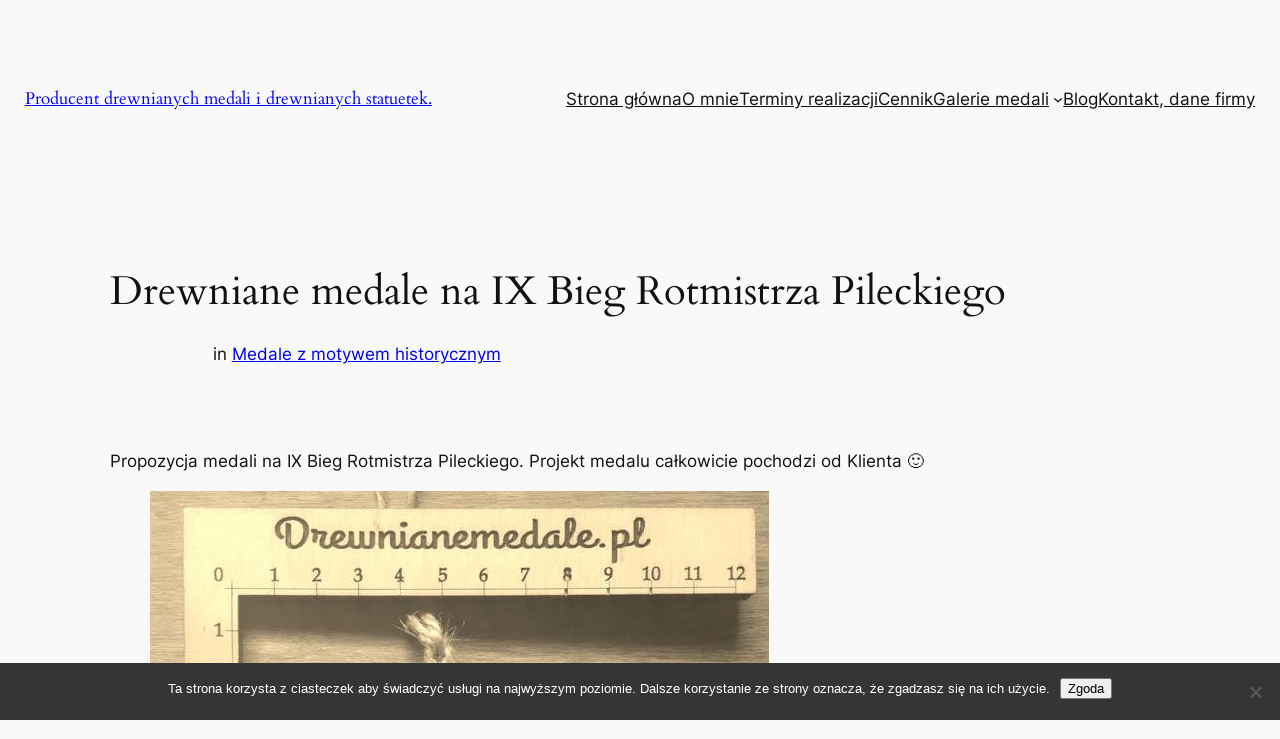

--- FILE ---
content_type: text/html; charset=UTF-8
request_url: https://drewnianemedale.pl/2016/09/drewniane-medale-na-ix-bieg-rotmistrza-html/
body_size: 23521
content:
<!DOCTYPE html>
<html lang="pl-PL">
<head>
	<meta charset="UTF-8" />
	<meta name="viewport" content="width=device-width, initial-scale=1" />
<meta name='robots' content='max-image-preview:large' />
<title>Drewniane medale na IX Bieg Rotmistrza Pileckiego &#8211; Producent drewnianych medali i drewnianych statuetek.</title>
<link rel='dns-prefetch' href='//www.googletagmanager.com' />
<link rel="alternate" type="application/rss+xml" title="Producent drewnianych medali i drewnianych statuetek. &raquo; Kanał z wpisami" href="https://drewnianemedale.pl/feed/" />
<link rel="alternate" type="application/rss+xml" title="Producent drewnianych medali i drewnianych statuetek. &raquo; Kanał z komentarzami" href="https://drewnianemedale.pl/comments/feed/" />
<link rel="alternate" title="oEmbed (JSON)" type="application/json+oembed" href="https://drewnianemedale.pl/wp-json/oembed/1.0/embed?url=https%3A%2F%2Fdrewnianemedale.pl%2F2016%2F09%2Fdrewniane-medale-na-ix-bieg-rotmistrza-html%2F" />
<link rel="alternate" title="oEmbed (XML)" type="text/xml+oembed" href="https://drewnianemedale.pl/wp-json/oembed/1.0/embed?url=https%3A%2F%2Fdrewnianemedale.pl%2F2016%2F09%2Fdrewniane-medale-na-ix-bieg-rotmistrza-html%2F&#038;format=xml" />
<style id='wp-img-auto-sizes-contain-inline-css'>
img:is([sizes=auto i],[sizes^="auto," i]){contain-intrinsic-size:3000px 1500px}
/*# sourceURL=wp-img-auto-sizes-contain-inline-css */
</style>
<style id='wp-block-heading-inline-css'>
h1:where(.wp-block-heading).has-background,h2:where(.wp-block-heading).has-background,h3:where(.wp-block-heading).has-background,h4:where(.wp-block-heading).has-background,h5:where(.wp-block-heading).has-background,h6:where(.wp-block-heading).has-background{padding:1.25em 2.375em}h1.has-text-align-left[style*=writing-mode]:where([style*=vertical-lr]),h1.has-text-align-right[style*=writing-mode]:where([style*=vertical-rl]),h2.has-text-align-left[style*=writing-mode]:where([style*=vertical-lr]),h2.has-text-align-right[style*=writing-mode]:where([style*=vertical-rl]),h3.has-text-align-left[style*=writing-mode]:where([style*=vertical-lr]),h3.has-text-align-right[style*=writing-mode]:where([style*=vertical-rl]),h4.has-text-align-left[style*=writing-mode]:where([style*=vertical-lr]),h4.has-text-align-right[style*=writing-mode]:where([style*=vertical-rl]),h5.has-text-align-left[style*=writing-mode]:where([style*=vertical-lr]),h5.has-text-align-right[style*=writing-mode]:where([style*=vertical-rl]),h6.has-text-align-left[style*=writing-mode]:where([style*=vertical-lr]),h6.has-text-align-right[style*=writing-mode]:where([style*=vertical-rl]){rotate:180deg}

				.is-style-asterisk:before {
					content: '';
					width: 1.5rem;
					height: 3rem;
					background: var(--wp--preset--color--contrast-2, currentColor);
					clip-path: path('M11.93.684v8.039l5.633-5.633 1.216 1.23-5.66 5.66h8.04v1.737H13.2l5.701 5.701-1.23 1.23-5.742-5.742V21h-1.737v-8.094l-5.77 5.77-1.23-1.217 5.743-5.742H.842V9.98h8.162l-5.701-5.7 1.23-1.231 5.66 5.66V.684h1.737Z');
					display: block;
				}

				/* Hide the asterisk if the heading has no content, to avoid using empty headings to display the asterisk only, which is an A11Y issue */
				.is-style-asterisk:empty:before {
					content: none;
				}

				.is-style-asterisk:-moz-only-whitespace:before {
					content: none;
				}

				.is-style-asterisk.has-text-align-center:before {
					margin: 0 auto;
				}

				.is-style-asterisk.has-text-align-right:before {
					margin-left: auto;
				}

				.rtl .is-style-asterisk.has-text-align-left:before {
					margin-right: auto;
				}
/*# sourceURL=wp-block-heading-inline-css */
</style>
<style id='wp-block-site-title-inline-css'>
.wp-block-site-title{box-sizing:border-box}.wp-block-site-title :where(a){color:inherit;font-family:inherit;font-size:inherit;font-style:inherit;font-weight:inherit;letter-spacing:inherit;line-height:inherit;text-decoration:inherit}
/*# sourceURL=https://drewnianemedale.pl/wp-includes/blocks/site-title/style.min.css */
</style>
<style id='wp-block-group-inline-css'>
.wp-block-group{box-sizing:border-box}:where(.wp-block-group.wp-block-group-is-layout-constrained){position:relative}
/*# sourceURL=https://drewnianemedale.pl/wp-includes/blocks/group/style.min.css */
</style>
<style id='wp-block-page-list-inline-css'>
.wp-block-navigation .wp-block-page-list{align-items:var(--navigation-layout-align,initial);background-color:inherit;display:flex;flex-direction:var(--navigation-layout-direction,initial);flex-wrap:var(--navigation-layout-wrap,wrap);justify-content:var(--navigation-layout-justify,initial)}.wp-block-navigation .wp-block-navigation-item{background-color:inherit}.wp-block-page-list{box-sizing:border-box}
/*# sourceURL=https://drewnianemedale.pl/wp-includes/blocks/page-list/style.min.css */
</style>
<style id='wp-block-navigation-inline-css'>
.wp-block-navigation{position:relative}.wp-block-navigation ul{margin-bottom:0;margin-left:0;margin-top:0;padding-left:0}.wp-block-navigation ul,.wp-block-navigation ul li{list-style:none;padding:0}.wp-block-navigation .wp-block-navigation-item{align-items:center;background-color:inherit;display:flex;position:relative}.wp-block-navigation .wp-block-navigation-item .wp-block-navigation__submenu-container:empty{display:none}.wp-block-navigation .wp-block-navigation-item__content{display:block;z-index:1}.wp-block-navigation .wp-block-navigation-item__content.wp-block-navigation-item__content{color:inherit}.wp-block-navigation.has-text-decoration-underline .wp-block-navigation-item__content,.wp-block-navigation.has-text-decoration-underline .wp-block-navigation-item__content:active,.wp-block-navigation.has-text-decoration-underline .wp-block-navigation-item__content:focus{text-decoration:underline}.wp-block-navigation.has-text-decoration-line-through .wp-block-navigation-item__content,.wp-block-navigation.has-text-decoration-line-through .wp-block-navigation-item__content:active,.wp-block-navigation.has-text-decoration-line-through .wp-block-navigation-item__content:focus{text-decoration:line-through}.wp-block-navigation :where(a),.wp-block-navigation :where(a:active),.wp-block-navigation :where(a:focus){text-decoration:none}.wp-block-navigation .wp-block-navigation__submenu-icon{align-self:center;background-color:inherit;border:none;color:currentColor;display:inline-block;font-size:inherit;height:.6em;line-height:0;margin-left:.25em;padding:0;width:.6em}.wp-block-navigation .wp-block-navigation__submenu-icon svg{display:inline-block;stroke:currentColor;height:inherit;margin-top:.075em;width:inherit}.wp-block-navigation{--navigation-layout-justification-setting:flex-start;--navigation-layout-direction:row;--navigation-layout-wrap:wrap;--navigation-layout-justify:flex-start;--navigation-layout-align:center}.wp-block-navigation.is-vertical{--navigation-layout-direction:column;--navigation-layout-justify:initial;--navigation-layout-align:flex-start}.wp-block-navigation.no-wrap{--navigation-layout-wrap:nowrap}.wp-block-navigation.items-justified-center{--navigation-layout-justification-setting:center;--navigation-layout-justify:center}.wp-block-navigation.items-justified-center.is-vertical{--navigation-layout-align:center}.wp-block-navigation.items-justified-right{--navigation-layout-justification-setting:flex-end;--navigation-layout-justify:flex-end}.wp-block-navigation.items-justified-right.is-vertical{--navigation-layout-align:flex-end}.wp-block-navigation.items-justified-space-between{--navigation-layout-justification-setting:space-between;--navigation-layout-justify:space-between}.wp-block-navigation .has-child .wp-block-navigation__submenu-container{align-items:normal;background-color:inherit;color:inherit;display:flex;flex-direction:column;opacity:0;position:absolute;z-index:2}@media not (prefers-reduced-motion){.wp-block-navigation .has-child .wp-block-navigation__submenu-container{transition:opacity .1s linear}}.wp-block-navigation .has-child .wp-block-navigation__submenu-container{height:0;overflow:hidden;visibility:hidden;width:0}.wp-block-navigation .has-child .wp-block-navigation__submenu-container>.wp-block-navigation-item>.wp-block-navigation-item__content{display:flex;flex-grow:1;padding:.5em 1em}.wp-block-navigation .has-child .wp-block-navigation__submenu-container>.wp-block-navigation-item>.wp-block-navigation-item__content .wp-block-navigation__submenu-icon{margin-left:auto;margin-right:0}.wp-block-navigation .has-child .wp-block-navigation__submenu-container .wp-block-navigation-item__content{margin:0}.wp-block-navigation .has-child .wp-block-navigation__submenu-container{left:-1px;top:100%}@media (min-width:782px){.wp-block-navigation .has-child .wp-block-navigation__submenu-container .wp-block-navigation__submenu-container{left:100%;top:-1px}.wp-block-navigation .has-child .wp-block-navigation__submenu-container .wp-block-navigation__submenu-container:before{background:#0000;content:"";display:block;height:100%;position:absolute;right:100%;width:.5em}.wp-block-navigation .has-child .wp-block-navigation__submenu-container .wp-block-navigation__submenu-icon{margin-right:.25em}.wp-block-navigation .has-child .wp-block-navigation__submenu-container .wp-block-navigation__submenu-icon svg{transform:rotate(-90deg)}}.wp-block-navigation .has-child .wp-block-navigation-submenu__toggle[aria-expanded=true]~.wp-block-navigation__submenu-container,.wp-block-navigation .has-child:not(.open-on-click):hover>.wp-block-navigation__submenu-container,.wp-block-navigation .has-child:not(.open-on-click):not(.open-on-hover-click):focus-within>.wp-block-navigation__submenu-container{height:auto;min-width:200px;opacity:1;overflow:visible;visibility:visible;width:auto}.wp-block-navigation.has-background .has-child .wp-block-navigation__submenu-container{left:0;top:100%}@media (min-width:782px){.wp-block-navigation.has-background .has-child .wp-block-navigation__submenu-container .wp-block-navigation__submenu-container{left:100%;top:0}}.wp-block-navigation-submenu{display:flex;position:relative}.wp-block-navigation-submenu .wp-block-navigation__submenu-icon svg{stroke:currentColor}button.wp-block-navigation-item__content{background-color:initial;border:none;color:currentColor;font-family:inherit;font-size:inherit;font-style:inherit;font-weight:inherit;letter-spacing:inherit;line-height:inherit;text-align:left;text-transform:inherit}.wp-block-navigation-submenu__toggle{cursor:pointer}.wp-block-navigation-submenu__toggle[aria-expanded=true]+.wp-block-navigation__submenu-icon>svg,.wp-block-navigation-submenu__toggle[aria-expanded=true]>svg{transform:rotate(180deg)}.wp-block-navigation-item.open-on-click .wp-block-navigation-submenu__toggle{padding-left:0;padding-right:.85em}.wp-block-navigation-item.open-on-click .wp-block-navigation-submenu__toggle+.wp-block-navigation__submenu-icon{margin-left:-.6em;pointer-events:none}.wp-block-navigation-item.open-on-click button.wp-block-navigation-item__content:not(.wp-block-navigation-submenu__toggle){padding:0}.wp-block-navigation .wp-block-page-list,.wp-block-navigation__container,.wp-block-navigation__responsive-close,.wp-block-navigation__responsive-container,.wp-block-navigation__responsive-container-content,.wp-block-navigation__responsive-dialog{gap:inherit}:where(.wp-block-navigation.has-background .wp-block-navigation-item a:not(.wp-element-button)),:where(.wp-block-navigation.has-background .wp-block-navigation-submenu a:not(.wp-element-button)){padding:.5em 1em}:where(.wp-block-navigation .wp-block-navigation__submenu-container .wp-block-navigation-item a:not(.wp-element-button)),:where(.wp-block-navigation .wp-block-navigation__submenu-container .wp-block-navigation-submenu a:not(.wp-element-button)),:where(.wp-block-navigation .wp-block-navigation__submenu-container .wp-block-navigation-submenu button.wp-block-navigation-item__content),:where(.wp-block-navigation .wp-block-navigation__submenu-container .wp-block-pages-list__item button.wp-block-navigation-item__content){padding:.5em 1em}.wp-block-navigation.items-justified-right .wp-block-navigation__container .has-child .wp-block-navigation__submenu-container,.wp-block-navigation.items-justified-right .wp-block-page-list>.has-child .wp-block-navigation__submenu-container,.wp-block-navigation.items-justified-space-between .wp-block-page-list>.has-child:last-child .wp-block-navigation__submenu-container,.wp-block-navigation.items-justified-space-between>.wp-block-navigation__container>.has-child:last-child .wp-block-navigation__submenu-container{left:auto;right:0}.wp-block-navigation.items-justified-right .wp-block-navigation__container .has-child .wp-block-navigation__submenu-container .wp-block-navigation__submenu-container,.wp-block-navigation.items-justified-right .wp-block-page-list>.has-child .wp-block-navigation__submenu-container .wp-block-navigation__submenu-container,.wp-block-navigation.items-justified-space-between .wp-block-page-list>.has-child:last-child .wp-block-navigation__submenu-container .wp-block-navigation__submenu-container,.wp-block-navigation.items-justified-space-between>.wp-block-navigation__container>.has-child:last-child .wp-block-navigation__submenu-container .wp-block-navigation__submenu-container{left:-1px;right:-1px}@media (min-width:782px){.wp-block-navigation.items-justified-right .wp-block-navigation__container .has-child .wp-block-navigation__submenu-container .wp-block-navigation__submenu-container,.wp-block-navigation.items-justified-right .wp-block-page-list>.has-child .wp-block-navigation__submenu-container .wp-block-navigation__submenu-container,.wp-block-navigation.items-justified-space-between .wp-block-page-list>.has-child:last-child .wp-block-navigation__submenu-container .wp-block-navigation__submenu-container,.wp-block-navigation.items-justified-space-between>.wp-block-navigation__container>.has-child:last-child .wp-block-navigation__submenu-container .wp-block-navigation__submenu-container{left:auto;right:100%}}.wp-block-navigation:not(.has-background) .wp-block-navigation__submenu-container{background-color:#fff;border:1px solid #00000026}.wp-block-navigation.has-background .wp-block-navigation__submenu-container{background-color:inherit}.wp-block-navigation:not(.has-text-color) .wp-block-navigation__submenu-container{color:#000}.wp-block-navigation__container{align-items:var(--navigation-layout-align,initial);display:flex;flex-direction:var(--navigation-layout-direction,initial);flex-wrap:var(--navigation-layout-wrap,wrap);justify-content:var(--navigation-layout-justify,initial);list-style:none;margin:0;padding-left:0}.wp-block-navigation__container .is-responsive{display:none}.wp-block-navigation__container:only-child,.wp-block-page-list:only-child{flex-grow:1}@keyframes overlay-menu__fade-in-animation{0%{opacity:0;transform:translateY(.5em)}to{opacity:1;transform:translateY(0)}}.wp-block-navigation__responsive-container{bottom:0;display:none;left:0;position:fixed;right:0;top:0}.wp-block-navigation__responsive-container :where(.wp-block-navigation-item a){color:inherit}.wp-block-navigation__responsive-container .wp-block-navigation__responsive-container-content{align-items:var(--navigation-layout-align,initial);display:flex;flex-direction:var(--navigation-layout-direction,initial);flex-wrap:var(--navigation-layout-wrap,wrap);justify-content:var(--navigation-layout-justify,initial)}.wp-block-navigation__responsive-container:not(.is-menu-open.is-menu-open){background-color:inherit!important;color:inherit!important}.wp-block-navigation__responsive-container.is-menu-open{background-color:inherit;display:flex;flex-direction:column}@media not (prefers-reduced-motion){.wp-block-navigation__responsive-container.is-menu-open{animation:overlay-menu__fade-in-animation .1s ease-out;animation-fill-mode:forwards}}.wp-block-navigation__responsive-container.is-menu-open{overflow:auto;padding:clamp(1rem,var(--wp--style--root--padding-top),20rem) clamp(1rem,var(--wp--style--root--padding-right),20rem) clamp(1rem,var(--wp--style--root--padding-bottom),20rem) clamp(1rem,var(--wp--style--root--padding-left),20rem);z-index:100000}.wp-block-navigation__responsive-container.is-menu-open .wp-block-navigation__responsive-container-content{align-items:var(--navigation-layout-justification-setting,inherit);display:flex;flex-direction:column;flex-wrap:nowrap;overflow:visible;padding-top:calc(2rem + 24px)}.wp-block-navigation__responsive-container.is-menu-open .wp-block-navigation__responsive-container-content,.wp-block-navigation__responsive-container.is-menu-open .wp-block-navigation__responsive-container-content .wp-block-navigation__container,.wp-block-navigation__responsive-container.is-menu-open .wp-block-navigation__responsive-container-content .wp-block-page-list{justify-content:flex-start}.wp-block-navigation__responsive-container.is-menu-open .wp-block-navigation__responsive-container-content .wp-block-navigation__submenu-icon{display:none}.wp-block-navigation__responsive-container.is-menu-open .wp-block-navigation__responsive-container-content .has-child .wp-block-navigation__submenu-container{border:none;height:auto;min-width:200px;opacity:1;overflow:initial;padding-left:2rem;padding-right:2rem;position:static;visibility:visible;width:auto}.wp-block-navigation__responsive-container.is-menu-open .wp-block-navigation__responsive-container-content .wp-block-navigation__container,.wp-block-navigation__responsive-container.is-menu-open .wp-block-navigation__responsive-container-content .wp-block-navigation__submenu-container{gap:inherit}.wp-block-navigation__responsive-container.is-menu-open .wp-block-navigation__responsive-container-content .wp-block-navigation__submenu-container{padding-top:var(--wp--style--block-gap,2em)}.wp-block-navigation__responsive-container.is-menu-open .wp-block-navigation__responsive-container-content .wp-block-navigation-item__content{padding:0}.wp-block-navigation__responsive-container.is-menu-open .wp-block-navigation__responsive-container-content .wp-block-navigation-item,.wp-block-navigation__responsive-container.is-menu-open .wp-block-navigation__responsive-container-content .wp-block-navigation__container,.wp-block-navigation__responsive-container.is-menu-open .wp-block-navigation__responsive-container-content .wp-block-page-list{align-items:var(--navigation-layout-justification-setting,initial);display:flex;flex-direction:column}.wp-block-navigation__responsive-container.is-menu-open .wp-block-navigation-item,.wp-block-navigation__responsive-container.is-menu-open .wp-block-navigation-item .wp-block-navigation__submenu-container,.wp-block-navigation__responsive-container.is-menu-open .wp-block-navigation__container,.wp-block-navigation__responsive-container.is-menu-open .wp-block-page-list{background:#0000!important;color:inherit!important}.wp-block-navigation__responsive-container.is-menu-open .wp-block-navigation__submenu-container.wp-block-navigation__submenu-container.wp-block-navigation__submenu-container.wp-block-navigation__submenu-container{left:auto;right:auto}@media (min-width:600px){.wp-block-navigation__responsive-container:not(.hidden-by-default):not(.is-menu-open){background-color:inherit;display:block;position:relative;width:100%;z-index:auto}.wp-block-navigation__responsive-container:not(.hidden-by-default):not(.is-menu-open) .wp-block-navigation__responsive-container-close{display:none}.wp-block-navigation__responsive-container.is-menu-open .wp-block-navigation__submenu-container.wp-block-navigation__submenu-container.wp-block-navigation__submenu-container.wp-block-navigation__submenu-container{left:0}}.wp-block-navigation:not(.has-background) .wp-block-navigation__responsive-container.is-menu-open{background-color:#fff}.wp-block-navigation:not(.has-text-color) .wp-block-navigation__responsive-container.is-menu-open{color:#000}.wp-block-navigation__toggle_button_label{font-size:1rem;font-weight:700}.wp-block-navigation__responsive-container-close,.wp-block-navigation__responsive-container-open{background:#0000;border:none;color:currentColor;cursor:pointer;margin:0;padding:0;text-transform:inherit;vertical-align:middle}.wp-block-navigation__responsive-container-close svg,.wp-block-navigation__responsive-container-open svg{fill:currentColor;display:block;height:24px;pointer-events:none;width:24px}.wp-block-navigation__responsive-container-open{display:flex}.wp-block-navigation__responsive-container-open.wp-block-navigation__responsive-container-open.wp-block-navigation__responsive-container-open{font-family:inherit;font-size:inherit;font-weight:inherit}@media (min-width:600px){.wp-block-navigation__responsive-container-open:not(.always-shown){display:none}}.wp-block-navigation__responsive-container-close{position:absolute;right:0;top:0;z-index:2}.wp-block-navigation__responsive-container-close.wp-block-navigation__responsive-container-close.wp-block-navigation__responsive-container-close{font-family:inherit;font-size:inherit;font-weight:inherit}.wp-block-navigation__responsive-close{width:100%}.has-modal-open .wp-block-navigation__responsive-close{margin-left:auto;margin-right:auto;max-width:var(--wp--style--global--wide-size,100%)}.wp-block-navigation__responsive-close:focus{outline:none}.is-menu-open .wp-block-navigation__responsive-close,.is-menu-open .wp-block-navigation__responsive-container-content,.is-menu-open .wp-block-navigation__responsive-dialog{box-sizing:border-box}.wp-block-navigation__responsive-dialog{position:relative}.has-modal-open .admin-bar .is-menu-open .wp-block-navigation__responsive-dialog{margin-top:46px}@media (min-width:782px){.has-modal-open .admin-bar .is-menu-open .wp-block-navigation__responsive-dialog{margin-top:32px}}html.has-modal-open{overflow:hidden}
/*# sourceURL=https://drewnianemedale.pl/wp-includes/blocks/navigation/style.min.css */
</style>
<style id='wp-block-post-title-inline-css'>
.wp-block-post-title{box-sizing:border-box;word-break:break-word}.wp-block-post-title :where(a){display:inline-block;font-family:inherit;font-size:inherit;font-style:inherit;font-weight:inherit;letter-spacing:inherit;line-height:inherit;text-decoration:inherit}
/*# sourceURL=https://drewnianemedale.pl/wp-includes/blocks/post-title/style.min.css */
</style>
<style id='wp-block-post-terms-inline-css'>
.wp-block-post-terms{box-sizing:border-box}.wp-block-post-terms .wp-block-post-terms__separator{white-space:pre-wrap}

				.is-style-pill a,
				.is-style-pill span:not([class], [data-rich-text-placeholder]) {
					display: inline-block;
					background-color: var(--wp--preset--color--base-2);
					padding: 0.375rem 0.875rem;
					border-radius: var(--wp--preset--spacing--20);
				}

				.is-style-pill a:hover {
					background-color: var(--wp--preset--color--contrast-3);
				}
/*# sourceURL=wp-block-post-terms-inline-css */
</style>
<style id='wp-block-image-inline-css'>
.wp-block-image>a,.wp-block-image>figure>a{display:inline-block}.wp-block-image img{box-sizing:border-box;height:auto;max-width:100%;vertical-align:bottom}@media not (prefers-reduced-motion){.wp-block-image img.hide{visibility:hidden}.wp-block-image img.show{animation:show-content-image .4s}}.wp-block-image[style*=border-radius] img,.wp-block-image[style*=border-radius]>a{border-radius:inherit}.wp-block-image.has-custom-border img{box-sizing:border-box}.wp-block-image.aligncenter{text-align:center}.wp-block-image.alignfull>a,.wp-block-image.alignwide>a{width:100%}.wp-block-image.alignfull img,.wp-block-image.alignwide img{height:auto;width:100%}.wp-block-image .aligncenter,.wp-block-image .alignleft,.wp-block-image .alignright,.wp-block-image.aligncenter,.wp-block-image.alignleft,.wp-block-image.alignright{display:table}.wp-block-image .aligncenter>figcaption,.wp-block-image .alignleft>figcaption,.wp-block-image .alignright>figcaption,.wp-block-image.aligncenter>figcaption,.wp-block-image.alignleft>figcaption,.wp-block-image.alignright>figcaption{caption-side:bottom;display:table-caption}.wp-block-image .alignleft{float:left;margin:.5em 1em .5em 0}.wp-block-image .alignright{float:right;margin:.5em 0 .5em 1em}.wp-block-image .aligncenter{margin-left:auto;margin-right:auto}.wp-block-image :where(figcaption){margin-bottom:1em;margin-top:.5em}.wp-block-image.is-style-circle-mask img{border-radius:9999px}@supports ((-webkit-mask-image:none) or (mask-image:none)) or (-webkit-mask-image:none){.wp-block-image.is-style-circle-mask img{border-radius:0;-webkit-mask-image:url('data:image/svg+xml;utf8,<svg viewBox="0 0 100 100" xmlns="http://www.w3.org/2000/svg"><circle cx="50" cy="50" r="50"/></svg>');mask-image:url('data:image/svg+xml;utf8,<svg viewBox="0 0 100 100" xmlns="http://www.w3.org/2000/svg"><circle cx="50" cy="50" r="50"/></svg>');mask-mode:alpha;-webkit-mask-position:center;mask-position:center;-webkit-mask-repeat:no-repeat;mask-repeat:no-repeat;-webkit-mask-size:contain;mask-size:contain}}:root :where(.wp-block-image.is-style-rounded img,.wp-block-image .is-style-rounded img){border-radius:9999px}.wp-block-image figure{margin:0}.wp-lightbox-container{display:flex;flex-direction:column;position:relative}.wp-lightbox-container img{cursor:zoom-in}.wp-lightbox-container img:hover+button{opacity:1}.wp-lightbox-container button{align-items:center;backdrop-filter:blur(16px) saturate(180%);background-color:#5a5a5a40;border:none;border-radius:4px;cursor:zoom-in;display:flex;height:20px;justify-content:center;opacity:0;padding:0;position:absolute;right:16px;text-align:center;top:16px;width:20px;z-index:100}@media not (prefers-reduced-motion){.wp-lightbox-container button{transition:opacity .2s ease}}.wp-lightbox-container button:focus-visible{outline:3px auto #5a5a5a40;outline:3px auto -webkit-focus-ring-color;outline-offset:3px}.wp-lightbox-container button:hover{cursor:pointer;opacity:1}.wp-lightbox-container button:focus{opacity:1}.wp-lightbox-container button:focus,.wp-lightbox-container button:hover,.wp-lightbox-container button:not(:hover):not(:active):not(.has-background){background-color:#5a5a5a40;border:none}.wp-lightbox-overlay{box-sizing:border-box;cursor:zoom-out;height:100vh;left:0;overflow:hidden;position:fixed;top:0;visibility:hidden;width:100%;z-index:100000}.wp-lightbox-overlay .close-button{align-items:center;cursor:pointer;display:flex;justify-content:center;min-height:40px;min-width:40px;padding:0;position:absolute;right:calc(env(safe-area-inset-right) + 16px);top:calc(env(safe-area-inset-top) + 16px);z-index:5000000}.wp-lightbox-overlay .close-button:focus,.wp-lightbox-overlay .close-button:hover,.wp-lightbox-overlay .close-button:not(:hover):not(:active):not(.has-background){background:none;border:none}.wp-lightbox-overlay .lightbox-image-container{height:var(--wp--lightbox-container-height);left:50%;overflow:hidden;position:absolute;top:50%;transform:translate(-50%,-50%);transform-origin:top left;width:var(--wp--lightbox-container-width);z-index:9999999999}.wp-lightbox-overlay .wp-block-image{align-items:center;box-sizing:border-box;display:flex;height:100%;justify-content:center;margin:0;position:relative;transform-origin:0 0;width:100%;z-index:3000000}.wp-lightbox-overlay .wp-block-image img{height:var(--wp--lightbox-image-height);min-height:var(--wp--lightbox-image-height);min-width:var(--wp--lightbox-image-width);width:var(--wp--lightbox-image-width)}.wp-lightbox-overlay .wp-block-image figcaption{display:none}.wp-lightbox-overlay button{background:none;border:none}.wp-lightbox-overlay .scrim{background-color:#fff;height:100%;opacity:.9;position:absolute;width:100%;z-index:2000000}.wp-lightbox-overlay.active{visibility:visible}@media not (prefers-reduced-motion){.wp-lightbox-overlay.active{animation:turn-on-visibility .25s both}.wp-lightbox-overlay.active img{animation:turn-on-visibility .35s both}.wp-lightbox-overlay.show-closing-animation:not(.active){animation:turn-off-visibility .35s both}.wp-lightbox-overlay.show-closing-animation:not(.active) img{animation:turn-off-visibility .25s both}.wp-lightbox-overlay.zoom.active{animation:none;opacity:1;visibility:visible}.wp-lightbox-overlay.zoom.active .lightbox-image-container{animation:lightbox-zoom-in .4s}.wp-lightbox-overlay.zoom.active .lightbox-image-container img{animation:none}.wp-lightbox-overlay.zoom.active .scrim{animation:turn-on-visibility .4s forwards}.wp-lightbox-overlay.zoom.show-closing-animation:not(.active){animation:none}.wp-lightbox-overlay.zoom.show-closing-animation:not(.active) .lightbox-image-container{animation:lightbox-zoom-out .4s}.wp-lightbox-overlay.zoom.show-closing-animation:not(.active) .lightbox-image-container img{animation:none}.wp-lightbox-overlay.zoom.show-closing-animation:not(.active) .scrim{animation:turn-off-visibility .4s forwards}}@keyframes show-content-image{0%{visibility:hidden}99%{visibility:hidden}to{visibility:visible}}@keyframes turn-on-visibility{0%{opacity:0}to{opacity:1}}@keyframes turn-off-visibility{0%{opacity:1;visibility:visible}99%{opacity:0;visibility:visible}to{opacity:0;visibility:hidden}}@keyframes lightbox-zoom-in{0%{transform:translate(calc((-100vw + var(--wp--lightbox-scrollbar-width))/2 + var(--wp--lightbox-initial-left-position)),calc(-50vh + var(--wp--lightbox-initial-top-position))) scale(var(--wp--lightbox-scale))}to{transform:translate(-50%,-50%) scale(1)}}@keyframes lightbox-zoom-out{0%{transform:translate(-50%,-50%) scale(1);visibility:visible}99%{visibility:visible}to{transform:translate(calc((-100vw + var(--wp--lightbox-scrollbar-width))/2 + var(--wp--lightbox-initial-left-position)),calc(-50vh + var(--wp--lightbox-initial-top-position))) scale(var(--wp--lightbox-scale));visibility:hidden}}
/*# sourceURL=https://drewnianemedale.pl/wp-includes/blocks/image/style.min.css */
</style>
<style id='wp-block-post-content-inline-css'>
.wp-block-post-content{display:flow-root}
/*# sourceURL=https://drewnianemedale.pl/wp-includes/blocks/post-content/style.min.css */
</style>
<style id='wp-block-spacer-inline-css'>
.wp-block-spacer{clear:both}
/*# sourceURL=https://drewnianemedale.pl/wp-includes/blocks/spacer/style.min.css */
</style>
<style id='wp-block-separator-inline-css'>
@charset "UTF-8";.wp-block-separator{border:none;border-top:2px solid}:root :where(.wp-block-separator.is-style-dots){height:auto;line-height:1;text-align:center}:root :where(.wp-block-separator.is-style-dots):before{color:currentColor;content:"···";font-family:serif;font-size:1.5em;letter-spacing:2em;padding-left:2em}.wp-block-separator.is-style-dots{background:none!important;border:none!important}
/*# sourceURL=https://drewnianemedale.pl/wp-includes/blocks/separator/style.min.css */
</style>
<style id='wp-block-post-navigation-link-inline-css'>
.wp-block-post-navigation-link .wp-block-post-navigation-link__arrow-previous{display:inline-block;margin-right:1ch}.wp-block-post-navigation-link .wp-block-post-navigation-link__arrow-previous:not(.is-arrow-chevron){transform:scaleX(1)}.wp-block-post-navigation-link .wp-block-post-navigation-link__arrow-next{display:inline-block;margin-left:1ch}.wp-block-post-navigation-link .wp-block-post-navigation-link__arrow-next:not(.is-arrow-chevron){transform:scaleX(1)}.wp-block-post-navigation-link.has-text-align-left[style*="writing-mode: vertical-lr"],.wp-block-post-navigation-link.has-text-align-right[style*="writing-mode: vertical-rl"]{rotate:180deg}
/*# sourceURL=https://drewnianemedale.pl/wp-includes/blocks/post-navigation-link/style.min.css */
</style>
<style id='wp-block-site-tagline-inline-css'>
.wp-block-site-tagline{box-sizing:border-box}
/*# sourceURL=https://drewnianemedale.pl/wp-includes/blocks/site-tagline/style.min.css */
</style>
<style id='wp-block-paragraph-inline-css'>
.is-small-text{font-size:.875em}.is-regular-text{font-size:1em}.is-large-text{font-size:2.25em}.is-larger-text{font-size:3em}.has-drop-cap:not(:focus):first-letter{float:left;font-size:8.4em;font-style:normal;font-weight:100;line-height:.68;margin:.05em .1em 0 0;text-transform:uppercase}body.rtl .has-drop-cap:not(:focus):first-letter{float:none;margin-left:.1em}p.has-drop-cap.has-background{overflow:hidden}:root :where(p.has-background){padding:1.25em 2.375em}:where(p.has-text-color:not(.has-link-color)) a{color:inherit}p.has-text-align-left[style*="writing-mode:vertical-lr"],p.has-text-align-right[style*="writing-mode:vertical-rl"]{rotate:180deg}
/*# sourceURL=https://drewnianemedale.pl/wp-includes/blocks/paragraph/style.min.css */
</style>
<style id='wp-block-categories-inline-css'>
.wp-block-categories{box-sizing:border-box}.wp-block-categories.alignleft{margin-right:2em}.wp-block-categories.alignright{margin-left:2em}.wp-block-categories.wp-block-categories-dropdown.aligncenter{text-align:center}.wp-block-categories .wp-block-categories__label{display:block;width:100%}
/*# sourceURL=https://drewnianemedale.pl/wp-includes/blocks/categories/style.min.css */
</style>
<style id='wp-block-tag-cloud-inline-css'>
.wp-block-tag-cloud{box-sizing:border-box}.wp-block-tag-cloud.aligncenter{justify-content:center;text-align:center}.wp-block-tag-cloud a{display:inline-block;margin-right:5px}.wp-block-tag-cloud span{display:inline-block;margin-left:5px;text-decoration:none}:root :where(.wp-block-tag-cloud.is-style-outline){display:flex;flex-wrap:wrap;gap:1ch}:root :where(.wp-block-tag-cloud.is-style-outline a){border:1px solid;font-size:unset!important;margin-right:0;padding:1ch 2ch;text-decoration:none!important}
/*# sourceURL=https://drewnianemedale.pl/wp-includes/blocks/tag-cloud/style.min.css */
</style>
<style id='wp-block-button-inline-css'>
.wp-block-button__link{align-content:center;box-sizing:border-box;cursor:pointer;display:inline-block;height:100%;text-align:center;word-break:break-word}.wp-block-button__link.aligncenter{text-align:center}.wp-block-button__link.alignright{text-align:right}:where(.wp-block-button__link){border-radius:9999px;box-shadow:none;padding:calc(.667em + 2px) calc(1.333em + 2px);text-decoration:none}.wp-block-button[style*=text-decoration] .wp-block-button__link{text-decoration:inherit}.wp-block-buttons>.wp-block-button.has-custom-width{max-width:none}.wp-block-buttons>.wp-block-button.has-custom-width .wp-block-button__link{width:100%}.wp-block-buttons>.wp-block-button.has-custom-font-size .wp-block-button__link{font-size:inherit}.wp-block-buttons>.wp-block-button.wp-block-button__width-25{width:calc(25% - var(--wp--style--block-gap, .5em)*.75)}.wp-block-buttons>.wp-block-button.wp-block-button__width-50{width:calc(50% - var(--wp--style--block-gap, .5em)*.5)}.wp-block-buttons>.wp-block-button.wp-block-button__width-75{width:calc(75% - var(--wp--style--block-gap, .5em)*.25)}.wp-block-buttons>.wp-block-button.wp-block-button__width-100{flex-basis:100%;width:100%}.wp-block-buttons.is-vertical>.wp-block-button.wp-block-button__width-25{width:25%}.wp-block-buttons.is-vertical>.wp-block-button.wp-block-button__width-50{width:50%}.wp-block-buttons.is-vertical>.wp-block-button.wp-block-button__width-75{width:75%}.wp-block-button.is-style-squared,.wp-block-button__link.wp-block-button.is-style-squared{border-radius:0}.wp-block-button.no-border-radius,.wp-block-button__link.no-border-radius{border-radius:0!important}:root :where(.wp-block-button .wp-block-button__link.is-style-outline),:root :where(.wp-block-button.is-style-outline>.wp-block-button__link){border:2px solid;padding:.667em 1.333em}:root :where(.wp-block-button .wp-block-button__link.is-style-outline:not(.has-text-color)),:root :where(.wp-block-button.is-style-outline>.wp-block-button__link:not(.has-text-color)){color:currentColor}:root :where(.wp-block-button .wp-block-button__link.is-style-outline:not(.has-background)),:root :where(.wp-block-button.is-style-outline>.wp-block-button__link:not(.has-background)){background-color:initial;background-image:none}
/*# sourceURL=https://drewnianemedale.pl/wp-includes/blocks/button/style.min.css */
</style>
<style id='twentytwentyfour-button-style-outline-inline-css'>
.wp-block-button.is-style-outline
	> .wp-block-button__link:not(.has-text-color, .has-background):hover {
	background-color: var(--wp--preset--color--contrast-2, var(--wp--preset--color--contrast, transparent));
	color: var(--wp--preset--color--base);
	border-color: var(--wp--preset--color--contrast-2, var(--wp--preset--color--contrast, currentColor));
}

/*# sourceURL=https://drewnianemedale.pl/wp-content/themes/twentytwentyfour/assets/css/button-outline.css */
</style>
<style id='wp-block-buttons-inline-css'>
.wp-block-buttons{box-sizing:border-box}.wp-block-buttons.is-vertical{flex-direction:column}.wp-block-buttons.is-vertical>.wp-block-button:last-child{margin-bottom:0}.wp-block-buttons>.wp-block-button{display:inline-block;margin:0}.wp-block-buttons.is-content-justification-left{justify-content:flex-start}.wp-block-buttons.is-content-justification-left.is-vertical{align-items:flex-start}.wp-block-buttons.is-content-justification-center{justify-content:center}.wp-block-buttons.is-content-justification-center.is-vertical{align-items:center}.wp-block-buttons.is-content-justification-right{justify-content:flex-end}.wp-block-buttons.is-content-justification-right.is-vertical{align-items:flex-end}.wp-block-buttons.is-content-justification-space-between{justify-content:space-between}.wp-block-buttons.aligncenter{text-align:center}.wp-block-buttons:not(.is-content-justification-space-between,.is-content-justification-right,.is-content-justification-left,.is-content-justification-center) .wp-block-button.aligncenter{margin-left:auto;margin-right:auto;width:100%}.wp-block-buttons[style*=text-decoration] .wp-block-button,.wp-block-buttons[style*=text-decoration] .wp-block-button__link{text-decoration:inherit}.wp-block-buttons.has-custom-font-size .wp-block-button__link{font-size:inherit}.wp-block-buttons .wp-block-button__link{width:100%}.wp-block-button.aligncenter{text-align:center}
/*# sourceURL=https://drewnianemedale.pl/wp-includes/blocks/buttons/style.min.css */
</style>
<style id='wp-block-columns-inline-css'>
.wp-block-columns{box-sizing:border-box;display:flex;flex-wrap:wrap!important}@media (min-width:782px){.wp-block-columns{flex-wrap:nowrap!important}}.wp-block-columns{align-items:normal!important}.wp-block-columns.are-vertically-aligned-top{align-items:flex-start}.wp-block-columns.are-vertically-aligned-center{align-items:center}.wp-block-columns.are-vertically-aligned-bottom{align-items:flex-end}@media (max-width:781px){.wp-block-columns:not(.is-not-stacked-on-mobile)>.wp-block-column{flex-basis:100%!important}}@media (min-width:782px){.wp-block-columns:not(.is-not-stacked-on-mobile)>.wp-block-column{flex-basis:0;flex-grow:1}.wp-block-columns:not(.is-not-stacked-on-mobile)>.wp-block-column[style*=flex-basis]{flex-grow:0}}.wp-block-columns.is-not-stacked-on-mobile{flex-wrap:nowrap!important}.wp-block-columns.is-not-stacked-on-mobile>.wp-block-column{flex-basis:0;flex-grow:1}.wp-block-columns.is-not-stacked-on-mobile>.wp-block-column[style*=flex-basis]{flex-grow:0}:where(.wp-block-columns){margin-bottom:1.75em}:where(.wp-block-columns.has-background){padding:1.25em 2.375em}.wp-block-column{flex-grow:1;min-width:0;overflow-wrap:break-word;word-break:break-word}.wp-block-column.is-vertically-aligned-top{align-self:flex-start}.wp-block-column.is-vertically-aligned-center{align-self:center}.wp-block-column.is-vertically-aligned-bottom{align-self:flex-end}.wp-block-column.is-vertically-aligned-stretch{align-self:stretch}.wp-block-column.is-vertically-aligned-bottom,.wp-block-column.is-vertically-aligned-center,.wp-block-column.is-vertically-aligned-top{width:100%}
/*# sourceURL=https://drewnianemedale.pl/wp-includes/blocks/columns/style.min.css */
</style>
<style id='wp-emoji-styles-inline-css'>

	img.wp-smiley, img.emoji {
		display: inline !important;
		border: none !important;
		box-shadow: none !important;
		height: 1em !important;
		width: 1em !important;
		margin: 0 0.07em !important;
		vertical-align: -0.1em !important;
		background: none !important;
		padding: 0 !important;
	}
/*# sourceURL=wp-emoji-styles-inline-css */
</style>
<style id='wp-block-library-inline-css'>
:root{--wp-block-synced-color:#7a00df;--wp-block-synced-color--rgb:122,0,223;--wp-bound-block-color:var(--wp-block-synced-color);--wp-editor-canvas-background:#ddd;--wp-admin-theme-color:#007cba;--wp-admin-theme-color--rgb:0,124,186;--wp-admin-theme-color-darker-10:#006ba1;--wp-admin-theme-color-darker-10--rgb:0,107,160.5;--wp-admin-theme-color-darker-20:#005a87;--wp-admin-theme-color-darker-20--rgb:0,90,135;--wp-admin-border-width-focus:2px}@media (min-resolution:192dpi){:root{--wp-admin-border-width-focus:1.5px}}.wp-element-button{cursor:pointer}:root .has-very-light-gray-background-color{background-color:#eee}:root .has-very-dark-gray-background-color{background-color:#313131}:root .has-very-light-gray-color{color:#eee}:root .has-very-dark-gray-color{color:#313131}:root .has-vivid-green-cyan-to-vivid-cyan-blue-gradient-background{background:linear-gradient(135deg,#00d084,#0693e3)}:root .has-purple-crush-gradient-background{background:linear-gradient(135deg,#34e2e4,#4721fb 50%,#ab1dfe)}:root .has-hazy-dawn-gradient-background{background:linear-gradient(135deg,#faaca8,#dad0ec)}:root .has-subdued-olive-gradient-background{background:linear-gradient(135deg,#fafae1,#67a671)}:root .has-atomic-cream-gradient-background{background:linear-gradient(135deg,#fdd79a,#004a59)}:root .has-nightshade-gradient-background{background:linear-gradient(135deg,#330968,#31cdcf)}:root .has-midnight-gradient-background{background:linear-gradient(135deg,#020381,#2874fc)}:root{--wp--preset--font-size--normal:16px;--wp--preset--font-size--huge:42px}.has-regular-font-size{font-size:1em}.has-larger-font-size{font-size:2.625em}.has-normal-font-size{font-size:var(--wp--preset--font-size--normal)}.has-huge-font-size{font-size:var(--wp--preset--font-size--huge)}.has-text-align-center{text-align:center}.has-text-align-left{text-align:left}.has-text-align-right{text-align:right}.has-fit-text{white-space:nowrap!important}#end-resizable-editor-section{display:none}.aligncenter{clear:both}.items-justified-left{justify-content:flex-start}.items-justified-center{justify-content:center}.items-justified-right{justify-content:flex-end}.items-justified-space-between{justify-content:space-between}.screen-reader-text{border:0;clip-path:inset(50%);height:1px;margin:-1px;overflow:hidden;padding:0;position:absolute;width:1px;word-wrap:normal!important}.screen-reader-text:focus{background-color:#ddd;clip-path:none;color:#444;display:block;font-size:1em;height:auto;left:5px;line-height:normal;padding:15px 23px 14px;text-decoration:none;top:5px;width:auto;z-index:100000}html :where(.has-border-color){border-style:solid}html :where([style*=border-top-color]){border-top-style:solid}html :where([style*=border-right-color]){border-right-style:solid}html :where([style*=border-bottom-color]){border-bottom-style:solid}html :where([style*=border-left-color]){border-left-style:solid}html :where([style*=border-width]){border-style:solid}html :where([style*=border-top-width]){border-top-style:solid}html :where([style*=border-right-width]){border-right-style:solid}html :where([style*=border-bottom-width]){border-bottom-style:solid}html :where([style*=border-left-width]){border-left-style:solid}html :where(img[class*=wp-image-]){height:auto;max-width:100%}:where(figure){margin:0 0 1em}html :where(.is-position-sticky){--wp-admin--admin-bar--position-offset:var(--wp-admin--admin-bar--height,0px)}@media screen and (max-width:600px){html :where(.is-position-sticky){--wp-admin--admin-bar--position-offset:0px}}
/*# sourceURL=/wp-includes/css/dist/block-library/common.min.css */
</style>
<style id='global-styles-inline-css'>
:root{--wp--preset--aspect-ratio--square: 1;--wp--preset--aspect-ratio--4-3: 4/3;--wp--preset--aspect-ratio--3-4: 3/4;--wp--preset--aspect-ratio--3-2: 3/2;--wp--preset--aspect-ratio--2-3: 2/3;--wp--preset--aspect-ratio--16-9: 16/9;--wp--preset--aspect-ratio--9-16: 9/16;--wp--preset--color--black: #000000;--wp--preset--color--cyan-bluish-gray: #abb8c3;--wp--preset--color--white: #ffffff;--wp--preset--color--pale-pink: #f78da7;--wp--preset--color--vivid-red: #cf2e2e;--wp--preset--color--luminous-vivid-orange: #ff6900;--wp--preset--color--luminous-vivid-amber: #fcb900;--wp--preset--color--light-green-cyan: #7bdcb5;--wp--preset--color--vivid-green-cyan: #00d084;--wp--preset--color--pale-cyan-blue: #8ed1fc;--wp--preset--color--vivid-cyan-blue: #0693e3;--wp--preset--color--vivid-purple: #9b51e0;--wp--preset--color--base: #f9f9f9;--wp--preset--color--base-2: #ffffff;--wp--preset--color--contrast: #111111;--wp--preset--color--contrast-2: #636363;--wp--preset--color--contrast-3: #A4A4A4;--wp--preset--color--accent: #cfcabe;--wp--preset--color--accent-2: #c2a990;--wp--preset--color--accent-3: #d8613c;--wp--preset--color--accent-4: #b1c5a4;--wp--preset--color--accent-5: #b5bdbc;--wp--preset--gradient--vivid-cyan-blue-to-vivid-purple: linear-gradient(135deg,rgb(6,147,227) 0%,rgb(155,81,224) 100%);--wp--preset--gradient--light-green-cyan-to-vivid-green-cyan: linear-gradient(135deg,rgb(122,220,180) 0%,rgb(0,208,130) 100%);--wp--preset--gradient--luminous-vivid-amber-to-luminous-vivid-orange: linear-gradient(135deg,rgb(252,185,0) 0%,rgb(255,105,0) 100%);--wp--preset--gradient--luminous-vivid-orange-to-vivid-red: linear-gradient(135deg,rgb(255,105,0) 0%,rgb(207,46,46) 100%);--wp--preset--gradient--very-light-gray-to-cyan-bluish-gray: linear-gradient(135deg,rgb(238,238,238) 0%,rgb(169,184,195) 100%);--wp--preset--gradient--cool-to-warm-spectrum: linear-gradient(135deg,rgb(74,234,220) 0%,rgb(151,120,209) 20%,rgb(207,42,186) 40%,rgb(238,44,130) 60%,rgb(251,105,98) 80%,rgb(254,248,76) 100%);--wp--preset--gradient--blush-light-purple: linear-gradient(135deg,rgb(255,206,236) 0%,rgb(152,150,240) 100%);--wp--preset--gradient--blush-bordeaux: linear-gradient(135deg,rgb(254,205,165) 0%,rgb(254,45,45) 50%,rgb(107,0,62) 100%);--wp--preset--gradient--luminous-dusk: linear-gradient(135deg,rgb(255,203,112) 0%,rgb(199,81,192) 50%,rgb(65,88,208) 100%);--wp--preset--gradient--pale-ocean: linear-gradient(135deg,rgb(255,245,203) 0%,rgb(182,227,212) 50%,rgb(51,167,181) 100%);--wp--preset--gradient--electric-grass: linear-gradient(135deg,rgb(202,248,128) 0%,rgb(113,206,126) 100%);--wp--preset--gradient--midnight: linear-gradient(135deg,rgb(2,3,129) 0%,rgb(40,116,252) 100%);--wp--preset--gradient--gradient-1: linear-gradient(to bottom, #cfcabe 0%, #F9F9F9 100%);--wp--preset--gradient--gradient-2: linear-gradient(to bottom, #C2A990 0%, #F9F9F9 100%);--wp--preset--gradient--gradient-3: linear-gradient(to bottom, #D8613C 0%, #F9F9F9 100%);--wp--preset--gradient--gradient-4: linear-gradient(to bottom, #B1C5A4 0%, #F9F9F9 100%);--wp--preset--gradient--gradient-5: linear-gradient(to bottom, #B5BDBC 0%, #F9F9F9 100%);--wp--preset--gradient--gradient-6: linear-gradient(to bottom, #A4A4A4 0%, #F9F9F9 100%);--wp--preset--gradient--gradient-7: linear-gradient(to bottom, #cfcabe 50%, #F9F9F9 50%);--wp--preset--gradient--gradient-8: linear-gradient(to bottom, #C2A990 50%, #F9F9F9 50%);--wp--preset--gradient--gradient-9: linear-gradient(to bottom, #D8613C 50%, #F9F9F9 50%);--wp--preset--gradient--gradient-10: linear-gradient(to bottom, #B1C5A4 50%, #F9F9F9 50%);--wp--preset--gradient--gradient-11: linear-gradient(to bottom, #B5BDBC 50%, #F9F9F9 50%);--wp--preset--gradient--gradient-12: linear-gradient(to bottom, #A4A4A4 50%, #F9F9F9 50%);--wp--preset--font-size--small: 0.9rem;--wp--preset--font-size--medium: 1.05rem;--wp--preset--font-size--large: clamp(1.39rem, 1.39rem + ((1vw - 0.2rem) * 0.767), 1.85rem);--wp--preset--font-size--x-large: clamp(1.85rem, 1.85rem + ((1vw - 0.2rem) * 1.083), 2.5rem);--wp--preset--font-size--xx-large: clamp(2.5rem, 2.5rem + ((1vw - 0.2rem) * 1.283), 3.27rem);--wp--preset--font-family--body: "Inter", sans-serif;--wp--preset--font-family--heading: Cardo;--wp--preset--font-family--system-sans-serif: -apple-system, BlinkMacSystemFont, avenir next, avenir, segoe ui, helvetica neue, helvetica, Cantarell, Ubuntu, roboto, noto, arial, sans-serif;--wp--preset--font-family--system-serif: Iowan Old Style, Apple Garamond, Baskerville, Times New Roman, Droid Serif, Times, Source Serif Pro, serif, Apple Color Emoji, Segoe UI Emoji, Segoe UI Symbol;--wp--preset--spacing--20: min(1.5rem, 2vw);--wp--preset--spacing--30: min(2.5rem, 3vw);--wp--preset--spacing--40: min(4rem, 5vw);--wp--preset--spacing--50: min(6.5rem, 8vw);--wp--preset--spacing--60: min(10.5rem, 13vw);--wp--preset--spacing--70: 3.38rem;--wp--preset--spacing--80: 5.06rem;--wp--preset--spacing--10: 1rem;--wp--preset--shadow--natural: 6px 6px 9px rgba(0, 0, 0, 0.2);--wp--preset--shadow--deep: 12px 12px 50px rgba(0, 0, 0, 0.4);--wp--preset--shadow--sharp: 6px 6px 0px rgba(0, 0, 0, 0.2);--wp--preset--shadow--outlined: 6px 6px 0px -3px rgb(255, 255, 255), 6px 6px rgb(0, 0, 0);--wp--preset--shadow--crisp: 6px 6px 0px rgb(0, 0, 0);}:root { --wp--style--global--content-size: 620px;--wp--style--global--wide-size: 1280px; }:where(body) { margin: 0; }.wp-site-blocks { padding-top: var(--wp--style--root--padding-top); padding-bottom: var(--wp--style--root--padding-bottom); }.has-global-padding { padding-right: var(--wp--style--root--padding-right); padding-left: var(--wp--style--root--padding-left); }.has-global-padding > .alignfull { margin-right: calc(var(--wp--style--root--padding-right) * -1); margin-left: calc(var(--wp--style--root--padding-left) * -1); }.has-global-padding :where(:not(.alignfull.is-layout-flow) > .has-global-padding:not(.wp-block-block, .alignfull)) { padding-right: 0; padding-left: 0; }.has-global-padding :where(:not(.alignfull.is-layout-flow) > .has-global-padding:not(.wp-block-block, .alignfull)) > .alignfull { margin-left: 0; margin-right: 0; }.wp-site-blocks > .alignleft { float: left; margin-right: 2em; }.wp-site-blocks > .alignright { float: right; margin-left: 2em; }.wp-site-blocks > .aligncenter { justify-content: center; margin-left: auto; margin-right: auto; }:where(.wp-site-blocks) > * { margin-block-start: 1.2rem; margin-block-end: 0; }:where(.wp-site-blocks) > :first-child { margin-block-start: 0; }:where(.wp-site-blocks) > :last-child { margin-block-end: 0; }:root { --wp--style--block-gap: 1.2rem; }:root :where(.is-layout-flow) > :first-child{margin-block-start: 0;}:root :where(.is-layout-flow) > :last-child{margin-block-end: 0;}:root :where(.is-layout-flow) > *{margin-block-start: 1.2rem;margin-block-end: 0;}:root :where(.is-layout-constrained) > :first-child{margin-block-start: 0;}:root :where(.is-layout-constrained) > :last-child{margin-block-end: 0;}:root :where(.is-layout-constrained) > *{margin-block-start: 1.2rem;margin-block-end: 0;}:root :where(.is-layout-flex){gap: 1.2rem;}:root :where(.is-layout-grid){gap: 1.2rem;}.is-layout-flow > .alignleft{float: left;margin-inline-start: 0;margin-inline-end: 2em;}.is-layout-flow > .alignright{float: right;margin-inline-start: 2em;margin-inline-end: 0;}.is-layout-flow > .aligncenter{margin-left: auto !important;margin-right: auto !important;}.is-layout-constrained > .alignleft{float: left;margin-inline-start: 0;margin-inline-end: 2em;}.is-layout-constrained > .alignright{float: right;margin-inline-start: 2em;margin-inline-end: 0;}.is-layout-constrained > .aligncenter{margin-left: auto !important;margin-right: auto !important;}.is-layout-constrained > :where(:not(.alignleft):not(.alignright):not(.alignfull)){max-width: var(--wp--style--global--content-size);margin-left: auto !important;margin-right: auto !important;}.is-layout-constrained > .alignwide{max-width: var(--wp--style--global--wide-size);}body .is-layout-flex{display: flex;}.is-layout-flex{flex-wrap: wrap;align-items: center;}.is-layout-flex > :is(*, div){margin: 0;}body .is-layout-grid{display: grid;}.is-layout-grid > :is(*, div){margin: 0;}body{background-color: var(--wp--preset--color--base);color: var(--wp--preset--color--contrast);font-family: var(--wp--preset--font-family--body);font-size: var(--wp--preset--font-size--medium);font-style: normal;font-weight: 400;line-height: 1.55;--wp--style--root--padding-top: 0px;--wp--style--root--padding-right: var(--wp--preset--spacing--50);--wp--style--root--padding-bottom: 0px;--wp--style--root--padding-left: var(--wp--preset--spacing--50);}a:where(:not(.wp-element-button)){color: var(--wp--preset--color--contrast);text-decoration: underline;}:root :where(a:where(:not(.wp-element-button)):hover){text-decoration: none;}h1, h2, h3, h4, h5, h6{color: var(--wp--preset--color--contrast);font-family: var(--wp--preset--font-family--heading);font-weight: 400;line-height: 1.2;}h1{font-size: var(--wp--preset--font-size--xx-large);line-height: 1.15;}h2{font-size: var(--wp--preset--font-size--x-large);}h3{font-size: var(--wp--preset--font-size--large);}h4{font-size: clamp(1.1rem, 1.1rem + ((1vw - 0.2rem) * 0.767), 1.5rem);}h5{font-size: var(--wp--preset--font-size--medium);}h6{font-size: var(--wp--preset--font-size--small);}:root :where(.wp-element-button, .wp-block-button__link){background-color: var(--wp--preset--color--contrast);border-radius: .33rem;border-color: var(--wp--preset--color--contrast);border-width: 0;color: var(--wp--preset--color--base);font-family: inherit;font-size: var(--wp--preset--font-size--small);font-style: normal;font-weight: 500;letter-spacing: inherit;line-height: inherit;padding-top: 0.6rem;padding-right: 1rem;padding-bottom: 0.6rem;padding-left: 1rem;text-decoration: none;text-transform: inherit;}:root :where(.wp-element-button:hover, .wp-block-button__link:hover){background-color: var(--wp--preset--color--contrast-2);border-color: var(--wp--preset--color--contrast-2);color: var(--wp--preset--color--base);}:root :where(.wp-element-button:focus, .wp-block-button__link:focus){background-color: var(--wp--preset--color--contrast-2);border-color: var(--wp--preset--color--contrast-2);color: var(--wp--preset--color--base);outline-color: var(--wp--preset--color--contrast);outline-offset: 2px;}:root :where(.wp-element-button:active, .wp-block-button__link:active){background-color: var(--wp--preset--color--contrast);color: var(--wp--preset--color--base);}:root :where(.wp-element-caption, .wp-block-audio figcaption, .wp-block-embed figcaption, .wp-block-gallery figcaption, .wp-block-image figcaption, .wp-block-table figcaption, .wp-block-video figcaption){color: var(--wp--preset--color--contrast-2);font-family: var(--wp--preset--font-family--body);font-size: 0.8rem;}.has-black-color{color: var(--wp--preset--color--black) !important;}.has-cyan-bluish-gray-color{color: var(--wp--preset--color--cyan-bluish-gray) !important;}.has-white-color{color: var(--wp--preset--color--white) !important;}.has-pale-pink-color{color: var(--wp--preset--color--pale-pink) !important;}.has-vivid-red-color{color: var(--wp--preset--color--vivid-red) !important;}.has-luminous-vivid-orange-color{color: var(--wp--preset--color--luminous-vivid-orange) !important;}.has-luminous-vivid-amber-color{color: var(--wp--preset--color--luminous-vivid-amber) !important;}.has-light-green-cyan-color{color: var(--wp--preset--color--light-green-cyan) !important;}.has-vivid-green-cyan-color{color: var(--wp--preset--color--vivid-green-cyan) !important;}.has-pale-cyan-blue-color{color: var(--wp--preset--color--pale-cyan-blue) !important;}.has-vivid-cyan-blue-color{color: var(--wp--preset--color--vivid-cyan-blue) !important;}.has-vivid-purple-color{color: var(--wp--preset--color--vivid-purple) !important;}.has-base-color{color: var(--wp--preset--color--base) !important;}.has-base-2-color{color: var(--wp--preset--color--base-2) !important;}.has-contrast-color{color: var(--wp--preset--color--contrast) !important;}.has-contrast-2-color{color: var(--wp--preset--color--contrast-2) !important;}.has-contrast-3-color{color: var(--wp--preset--color--contrast-3) !important;}.has-accent-color{color: var(--wp--preset--color--accent) !important;}.has-accent-2-color{color: var(--wp--preset--color--accent-2) !important;}.has-accent-3-color{color: var(--wp--preset--color--accent-3) !important;}.has-accent-4-color{color: var(--wp--preset--color--accent-4) !important;}.has-accent-5-color{color: var(--wp--preset--color--accent-5) !important;}.has-black-background-color{background-color: var(--wp--preset--color--black) !important;}.has-cyan-bluish-gray-background-color{background-color: var(--wp--preset--color--cyan-bluish-gray) !important;}.has-white-background-color{background-color: var(--wp--preset--color--white) !important;}.has-pale-pink-background-color{background-color: var(--wp--preset--color--pale-pink) !important;}.has-vivid-red-background-color{background-color: var(--wp--preset--color--vivid-red) !important;}.has-luminous-vivid-orange-background-color{background-color: var(--wp--preset--color--luminous-vivid-orange) !important;}.has-luminous-vivid-amber-background-color{background-color: var(--wp--preset--color--luminous-vivid-amber) !important;}.has-light-green-cyan-background-color{background-color: var(--wp--preset--color--light-green-cyan) !important;}.has-vivid-green-cyan-background-color{background-color: var(--wp--preset--color--vivid-green-cyan) !important;}.has-pale-cyan-blue-background-color{background-color: var(--wp--preset--color--pale-cyan-blue) !important;}.has-vivid-cyan-blue-background-color{background-color: var(--wp--preset--color--vivid-cyan-blue) !important;}.has-vivid-purple-background-color{background-color: var(--wp--preset--color--vivid-purple) !important;}.has-base-background-color{background-color: var(--wp--preset--color--base) !important;}.has-base-2-background-color{background-color: var(--wp--preset--color--base-2) !important;}.has-contrast-background-color{background-color: var(--wp--preset--color--contrast) !important;}.has-contrast-2-background-color{background-color: var(--wp--preset--color--contrast-2) !important;}.has-contrast-3-background-color{background-color: var(--wp--preset--color--contrast-3) !important;}.has-accent-background-color{background-color: var(--wp--preset--color--accent) !important;}.has-accent-2-background-color{background-color: var(--wp--preset--color--accent-2) !important;}.has-accent-3-background-color{background-color: var(--wp--preset--color--accent-3) !important;}.has-accent-4-background-color{background-color: var(--wp--preset--color--accent-4) !important;}.has-accent-5-background-color{background-color: var(--wp--preset--color--accent-5) !important;}.has-black-border-color{border-color: var(--wp--preset--color--black) !important;}.has-cyan-bluish-gray-border-color{border-color: var(--wp--preset--color--cyan-bluish-gray) !important;}.has-white-border-color{border-color: var(--wp--preset--color--white) !important;}.has-pale-pink-border-color{border-color: var(--wp--preset--color--pale-pink) !important;}.has-vivid-red-border-color{border-color: var(--wp--preset--color--vivid-red) !important;}.has-luminous-vivid-orange-border-color{border-color: var(--wp--preset--color--luminous-vivid-orange) !important;}.has-luminous-vivid-amber-border-color{border-color: var(--wp--preset--color--luminous-vivid-amber) !important;}.has-light-green-cyan-border-color{border-color: var(--wp--preset--color--light-green-cyan) !important;}.has-vivid-green-cyan-border-color{border-color: var(--wp--preset--color--vivid-green-cyan) !important;}.has-pale-cyan-blue-border-color{border-color: var(--wp--preset--color--pale-cyan-blue) !important;}.has-vivid-cyan-blue-border-color{border-color: var(--wp--preset--color--vivid-cyan-blue) !important;}.has-vivid-purple-border-color{border-color: var(--wp--preset--color--vivid-purple) !important;}.has-base-border-color{border-color: var(--wp--preset--color--base) !important;}.has-base-2-border-color{border-color: var(--wp--preset--color--base-2) !important;}.has-contrast-border-color{border-color: var(--wp--preset--color--contrast) !important;}.has-contrast-2-border-color{border-color: var(--wp--preset--color--contrast-2) !important;}.has-contrast-3-border-color{border-color: var(--wp--preset--color--contrast-3) !important;}.has-accent-border-color{border-color: var(--wp--preset--color--accent) !important;}.has-accent-2-border-color{border-color: var(--wp--preset--color--accent-2) !important;}.has-accent-3-border-color{border-color: var(--wp--preset--color--accent-3) !important;}.has-accent-4-border-color{border-color: var(--wp--preset--color--accent-4) !important;}.has-accent-5-border-color{border-color: var(--wp--preset--color--accent-5) !important;}.has-vivid-cyan-blue-to-vivid-purple-gradient-background{background: var(--wp--preset--gradient--vivid-cyan-blue-to-vivid-purple) !important;}.has-light-green-cyan-to-vivid-green-cyan-gradient-background{background: var(--wp--preset--gradient--light-green-cyan-to-vivid-green-cyan) !important;}.has-luminous-vivid-amber-to-luminous-vivid-orange-gradient-background{background: var(--wp--preset--gradient--luminous-vivid-amber-to-luminous-vivid-orange) !important;}.has-luminous-vivid-orange-to-vivid-red-gradient-background{background: var(--wp--preset--gradient--luminous-vivid-orange-to-vivid-red) !important;}.has-very-light-gray-to-cyan-bluish-gray-gradient-background{background: var(--wp--preset--gradient--very-light-gray-to-cyan-bluish-gray) !important;}.has-cool-to-warm-spectrum-gradient-background{background: var(--wp--preset--gradient--cool-to-warm-spectrum) !important;}.has-blush-light-purple-gradient-background{background: var(--wp--preset--gradient--blush-light-purple) !important;}.has-blush-bordeaux-gradient-background{background: var(--wp--preset--gradient--blush-bordeaux) !important;}.has-luminous-dusk-gradient-background{background: var(--wp--preset--gradient--luminous-dusk) !important;}.has-pale-ocean-gradient-background{background: var(--wp--preset--gradient--pale-ocean) !important;}.has-electric-grass-gradient-background{background: var(--wp--preset--gradient--electric-grass) !important;}.has-midnight-gradient-background{background: var(--wp--preset--gradient--midnight) !important;}.has-gradient-1-gradient-background{background: var(--wp--preset--gradient--gradient-1) !important;}.has-gradient-2-gradient-background{background: var(--wp--preset--gradient--gradient-2) !important;}.has-gradient-3-gradient-background{background: var(--wp--preset--gradient--gradient-3) !important;}.has-gradient-4-gradient-background{background: var(--wp--preset--gradient--gradient-4) !important;}.has-gradient-5-gradient-background{background: var(--wp--preset--gradient--gradient-5) !important;}.has-gradient-6-gradient-background{background: var(--wp--preset--gradient--gradient-6) !important;}.has-gradient-7-gradient-background{background: var(--wp--preset--gradient--gradient-7) !important;}.has-gradient-8-gradient-background{background: var(--wp--preset--gradient--gradient-8) !important;}.has-gradient-9-gradient-background{background: var(--wp--preset--gradient--gradient-9) !important;}.has-gradient-10-gradient-background{background: var(--wp--preset--gradient--gradient-10) !important;}.has-gradient-11-gradient-background{background: var(--wp--preset--gradient--gradient-11) !important;}.has-gradient-12-gradient-background{background: var(--wp--preset--gradient--gradient-12) !important;}.has-small-font-size{font-size: var(--wp--preset--font-size--small) !important;}.has-medium-font-size{font-size: var(--wp--preset--font-size--medium) !important;}.has-large-font-size{font-size: var(--wp--preset--font-size--large) !important;}.has-x-large-font-size{font-size: var(--wp--preset--font-size--x-large) !important;}.has-xx-large-font-size{font-size: var(--wp--preset--font-size--xx-large) !important;}.has-body-font-family{font-family: var(--wp--preset--font-family--body) !important;}.has-heading-font-family{font-family: var(--wp--preset--font-family--heading) !important;}.has-system-sans-serif-font-family{font-family: var(--wp--preset--font-family--system-sans-serif) !important;}.has-system-serif-font-family{font-family: var(--wp--preset--font-family--system-serif) !important;}:where(.wp-site-blocks *:focus){outline-width:2px;outline-style:solid}
:root :where(.wp-block-buttons-is-layout-flow) > :first-child{margin-block-start: 0;}:root :where(.wp-block-buttons-is-layout-flow) > :last-child{margin-block-end: 0;}:root :where(.wp-block-buttons-is-layout-flow) > *{margin-block-start: 0.7rem;margin-block-end: 0;}:root :where(.wp-block-buttons-is-layout-constrained) > :first-child{margin-block-start: 0;}:root :where(.wp-block-buttons-is-layout-constrained) > :last-child{margin-block-end: 0;}:root :where(.wp-block-buttons-is-layout-constrained) > *{margin-block-start: 0.7rem;margin-block-end: 0;}:root :where(.wp-block-buttons-is-layout-flex){gap: 0.7rem;}:root :where(.wp-block-buttons-is-layout-grid){gap: 0.7rem;}
:root :where(.wp-block-categories){padding-right: 0px;padding-left: 0px;}:root :where(.wp-block-categories){list-style-type:none;}:root :where(.wp-block-categories li){margin-bottom: 0.5rem;}
:root :where(.wp-block-navigation){font-weight: 500;}
:root :where(.wp-block-navigation a:where(:not(.wp-element-button))){text-decoration: none;}
:root :where(.wp-block-navigation a:where(:not(.wp-element-button)):hover){text-decoration: underline;}
:root :where(.wp-block-post-terms){font-size: var(--wp--preset--font-size--small);}:root :where(.wp-block-post-terms .wp-block-post-terms__prefix){color: var(--wp--preset--color--contrast-2);}
:root :where(.wp-block-post-terms a:where(:not(.wp-element-button))){text-decoration: none;}
:root :where(.wp-block-post-terms a:where(:not(.wp-element-button)):hover){text-decoration: underline;}
:root :where(.wp-block-post-title a:where(:not(.wp-element-button))){text-decoration: none;}
:root :where(.wp-block-post-title a:where(:not(.wp-element-button)):hover){text-decoration: underline;}
:root :where(.wp-block-separator){border-color: currentColor;border-width: 0 0 1px 0;border-style: solid;color: var(--wp--preset--color--contrast);}:root :where(.wp-block-separator){}:root :where(.wp-block-separator:not(.is-style-wide):not(.is-style-dots):not(.alignwide):not(.alignfull)){width: var(--wp--preset--spacing--60)}
:root :where(.wp-block-site-tagline){color: var(--wp--preset--color--contrast-2);font-size: var(--wp--preset--font-size--small);}
:root :where(.wp-block-site-title){font-family: var(--wp--preset--font-family--body);font-size: clamp(0.875rem, 0.875rem + ((1vw - 0.2rem) * 0.542), 1.2rem);font-style: normal;font-weight: 600;}
:root :where(.wp-block-site-title a:where(:not(.wp-element-button))){text-decoration: none;}
:root :where(.wp-block-site-title a:where(:not(.wp-element-button)):hover){text-decoration: none;}
/*# sourceURL=global-styles-inline-css */
</style>
<style id='core-block-supports-inline-css'>
.wp-container-core-navigation-is-layout-f665d2b5{justify-content:flex-end;}.wp-container-core-group-is-layout-7d52257f{justify-content:space-between;}.wp-container-core-group-is-layout-dfe8e91f{gap:0.3em;justify-content:flex-start;}.wp-container-core-group-is-layout-6215b345{gap:var(--wp--preset--spacing--10);flex-direction:column;align-items:stretch;}.wp-container-core-group-is-layout-c08a3ef2{flex-wrap:nowrap;justify-content:space-between;}.wp-container-core-group-is-layout-e1300cac{flex-direction:column;align-items:flex-start;}.wp-container-core-group-is-layout-ea0cb840{gap:var(--wp--preset--spacing--10);flex-direction:column;align-items:flex-start;}.wp-container-core-group-is-layout-353c4f5a{flex-direction:column;align-items:stretch;}.wp-container-core-group-is-layout-e5edad21{justify-content:space-between;align-items:flex-start;}.wp-container-core-buttons-is-layout-a89b3969{justify-content:center;}.wp-container-core-columns-is-layout-28f84493{flex-wrap:nowrap;}.wp-elements-52113fcc29f678893ec93be7d570a4bc a:where(:not(.wp-element-button)){color:var(--wp--preset--color--contrast);}
/*# sourceURL=core-block-supports-inline-css */
</style>
<style id='wp-block-template-skip-link-inline-css'>

		.skip-link.screen-reader-text {
			border: 0;
			clip-path: inset(50%);
			height: 1px;
			margin: -1px;
			overflow: hidden;
			padding: 0;
			position: absolute !important;
			width: 1px;
			word-wrap: normal !important;
		}

		.skip-link.screen-reader-text:focus {
			background-color: #eee;
			clip-path: none;
			color: #444;
			display: block;
			font-size: 1em;
			height: auto;
			left: 5px;
			line-height: normal;
			padding: 15px 23px 14px;
			text-decoration: none;
			top: 5px;
			width: auto;
			z-index: 100000;
		}
/*# sourceURL=wp-block-template-skip-link-inline-css */
</style>
<link rel='stylesheet' id='cookie-notice-front-css' href='https://drewnianemedale.pl/wp-content/plugins/cookie-notice/css/front.min.css?ver=2.5.11' media='all' />
<script id="cookie-notice-front-js-before">
var cnArgs = {"ajaxUrl":"https:\/\/drewnianemedale.pl\/wp-admin\/admin-ajax.php","nonce":"8a18677f88","hideEffect":"fade","position":"bottom","onScroll":false,"onScrollOffset":100,"onClick":false,"cookieName":"cookie_notice_accepted","cookieTime":2592000,"cookieTimeRejected":2592000,"globalCookie":false,"redirection":false,"cache":false,"revokeCookies":false,"revokeCookiesOpt":"automatic"};

//# sourceURL=cookie-notice-front-js-before
</script>
<script src="https://drewnianemedale.pl/wp-content/plugins/cookie-notice/js/front.min.js?ver=2.5.11" id="cookie-notice-front-js"></script>

<!-- Fragment znacznika Google (gtag.js) dodany przez Site Kit -->
<!-- Fragment Google Analytics dodany przez Site Kit -->
<script src="https://www.googletagmanager.com/gtag/js?id=GT-PJ5TW2L" id="google_gtagjs-js" async></script>
<script id="google_gtagjs-js-after">
window.dataLayer = window.dataLayer || [];function gtag(){dataLayer.push(arguments);}
gtag("set","linker",{"domains":["drewnianemedale.pl"]});
gtag("js", new Date());
gtag("set", "developer_id.dZTNiMT", true);
gtag("config", "GT-PJ5TW2L");
//# sourceURL=google_gtagjs-js-after
</script>
<link rel="https://api.w.org/" href="https://drewnianemedale.pl/wp-json/" /><link rel="alternate" title="JSON" type="application/json" href="https://drewnianemedale.pl/wp-json/wp/v2/posts/43" /><link rel="EditURI" type="application/rsd+xml" title="RSD" href="https://drewnianemedale.pl/xmlrpc.php?rsd" />
<meta name="generator" content="WordPress 6.9" />
<link rel="canonical" href="https://drewnianemedale.pl/2016/09/drewniane-medale-na-ix-bieg-rotmistrza-html/" />
<link rel='shortlink' href='https://drewnianemedale.pl/?p=43' />
<meta name="generator" content="Site Kit by Google 1.168.0" /><script type="importmap" id="wp-importmap">
{"imports":{"@wordpress/interactivity":"https://drewnianemedale.pl/wp-includes/js/dist/script-modules/interactivity/index.min.js?ver=8964710565a1d258501f"}}
</script>
<link rel="modulepreload" href="https://drewnianemedale.pl/wp-includes/js/dist/script-modules/interactivity/index.min.js?ver=8964710565a1d258501f" id="@wordpress/interactivity-js-modulepreload" fetchpriority="low">
<style class='wp-fonts-local'>
@font-face{font-family:Inter;font-style:normal;font-weight:300 900;font-display:fallback;src:url('https://drewnianemedale.pl/wp-content/themes/twentytwentyfour/assets/fonts/inter/Inter-VariableFont_slnt,wght.woff2') format('woff2');font-stretch:normal;}
@font-face{font-family:Cardo;font-style:normal;font-weight:400;font-display:fallback;src:url('https://drewnianemedale.pl/wp-content/themes/twentytwentyfour/assets/fonts/cardo/cardo_normal_400.woff2') format('woff2');}
@font-face{font-family:Cardo;font-style:italic;font-weight:400;font-display:fallback;src:url('https://drewnianemedale.pl/wp-content/themes/twentytwentyfour/assets/fonts/cardo/cardo_italic_400.woff2') format('woff2');}
@font-face{font-family:Cardo;font-style:normal;font-weight:700;font-display:fallback;src:url('https://drewnianemedale.pl/wp-content/themes/twentytwentyfour/assets/fonts/cardo/cardo_normal_700.woff2') format('woff2');}
</style>
</head>

<body class="wp-singular post-template-default single single-post postid-43 single-format-standard wp-embed-responsive wp-theme-twentytwentyfour cookies-not-set">

<div class="wp-site-blocks"><header class="wp-block-template-part">
<div class="wp-block-group alignwide has-base-background-color has-background has-global-padding is-layout-constrained wp-block-group-is-layout-constrained" style="padding-top:20px;padding-bottom:20px">
<h2 class="wp-block-heading"></h2>



<div class="wp-block-group alignfull has-global-padding is-layout-constrained wp-block-group-is-layout-constrained">
<div class="wp-block-group alignfull is-content-justification-space-between is-layout-flex wp-container-core-group-is-layout-7d52257f wp-block-group-is-layout-flex" style="padding-top:1em;padding-right:1em;padding-bottom:0em;padding-left:1em">
<div class="wp-block-group is-layout-flex wp-block-group-is-layout-flex">

<h1 class="wp-block-site-title has-medium-font-size"><a href="https://drewnianemedale.pl" target="_self" rel="home">Producent drewnianych medali i drewnianych statuetek.</a></h1></div>


<nav class="has-medium-font-size is-responsive items-justified-right wp-block-navigation is-content-justification-right is-layout-flex wp-container-core-navigation-is-layout-f665d2b5 wp-block-navigation-is-layout-flex" aria-label="home" 
		 data-wp-interactive="core/navigation" data-wp-context='{"overlayOpenedBy":{"click":false,"hover":false,"focus":false},"type":"overlay","roleAttribute":"","ariaLabel":"Menu"}'><button aria-haspopup="dialog" aria-label="Rozwiń menu" class="wp-block-navigation__responsive-container-open" 
				data-wp-on--click="actions.openMenuOnClick"
				data-wp-on--keydown="actions.handleMenuKeydown"
			><svg width="24" height="24" xmlns="http://www.w3.org/2000/svg" viewBox="0 0 24 24" aria-hidden="true" focusable="false"><path d="M4 7.5h16v1.5H4z"></path><path d="M4 15h16v1.5H4z"></path></svg></button>
				<div class="wp-block-navigation__responsive-container"  id="modal-1" 
				data-wp-class--has-modal-open="state.isMenuOpen"
				data-wp-class--is-menu-open="state.isMenuOpen"
				data-wp-watch="callbacks.initMenu"
				data-wp-on--keydown="actions.handleMenuKeydown"
				data-wp-on--focusout="actions.handleMenuFocusout"
				tabindex="-1"
			>
					<div class="wp-block-navigation__responsive-close" tabindex="-1">
						<div class="wp-block-navigation__responsive-dialog" 
				data-wp-bind--aria-modal="state.ariaModal"
				data-wp-bind--aria-label="state.ariaLabel"
				data-wp-bind--role="state.roleAttribute"
			>
							<button aria-label="Zamknij menu" class="wp-block-navigation__responsive-container-close" 
				data-wp-on--click="actions.closeMenuOnClick"
			><svg xmlns="http://www.w3.org/2000/svg" viewBox="0 0 24 24" width="24" height="24" aria-hidden="true" focusable="false"><path d="m13.06 12 6.47-6.47-1.06-1.06L12 10.94 5.53 4.47 4.47 5.53 10.94 12l-6.47 6.47 1.06 1.06L12 13.06l6.47 6.47 1.06-1.06L13.06 12Z"></path></svg></button>
							<div class="wp-block-navigation__responsive-container-content" 
				data-wp-watch="callbacks.focusFirstElement"
			 id="modal-1-content">
								<ul class="wp-block-navigation__container has-medium-font-size is-responsive items-justified-right wp-block-navigation has-medium-font-size"><ul class="has-medium-font-size wp-block-page-list"><li class="wp-block-pages-list__item wp-block-navigation-item open-on-hover-click menu-item-home"><a class="wp-block-pages-list__item__link wp-block-navigation-item__content" href="https://drewnianemedale.pl/">Strona główna</a></li><li class="wp-block-pages-list__item wp-block-navigation-item open-on-hover-click"><a class="wp-block-pages-list__item__link wp-block-navigation-item__content" href="https://drewnianemedale.pl/o-mnie/">O mnie</a></li><li class="wp-block-pages-list__item wp-block-navigation-item open-on-hover-click"><a class="wp-block-pages-list__item__link wp-block-navigation-item__content" href="https://drewnianemedale.pl/terminy-realizacji/">Terminy realizacji</a></li><li class="wp-block-pages-list__item wp-block-navigation-item open-on-hover-click"><a class="wp-block-pages-list__item__link wp-block-navigation-item__content" href="https://drewnianemedale.pl/cennik-html/">Cennik</a></li><li data-wp-context="{ &quot;submenuOpenedBy&quot;: { &quot;click&quot;: false, &quot;hover&quot;: false, &quot;focus&quot;: false }, &quot;type&quot;: &quot;submenu&quot;, &quot;modal&quot;: null, &quot;previousFocus&quot;: null }" data-wp-interactive="core/navigation" data-wp-on--focusout="actions.handleMenuFocusout" data-wp-on--keydown="actions.handleMenuKeydown" data-wp-on--mouseenter="actions.openMenuOnHover" data-wp-on--mouseleave="actions.closeMenuOnHover" data-wp-watch="callbacks.initMenu" tabindex="-1" class="wp-block-pages-list__item has-child wp-block-navigation-item open-on-hover-click"><a class="wp-block-pages-list__item__link wp-block-navigation-item__content" href="https://drewnianemedale.pl/galerie-medali/">Galerie medali</a><button data-wp-bind--aria-expanded="state.isMenuOpen" data-wp-on--click="actions.toggleMenuOnClick" aria-label="Galerie medali podmenu" class="wp-block-navigation__submenu-icon wp-block-navigation-submenu__toggle" ><svg xmlns="http://www.w3.org/2000/svg" width="12" height="12" viewBox="0 0 12 12" fill="none" aria-hidden="true" focusable="false"><path d="M1.50002 4L6.00002 8L10.5 4" stroke-width="1.5"></path></svg></button><ul data-wp-on--focus="actions.openMenuOnFocus" class="wp-block-navigation__submenu-container"><li class="wp-block-pages-list__item wp-block-navigation-item open-on-hover-click "><a class="wp-block-pages-list__item__link wp-block-navigation-item__content" href="https://drewnianemedale.pl/galerie-medali/drewniane-medale-nordic-walking/">Drewniane medale Nordic Walking</a></li><li class="wp-block-pages-list__item wp-block-navigation-item open-on-hover-click "><a class="wp-block-pages-list__item__link wp-block-navigation-item__content" href="https://drewnianemedale.pl/galerie-medali/medale-dla-dzieci/">Medale dla dzieci</a></li><li class="wp-block-pages-list__item wp-block-navigation-item open-on-hover-click "><a class="wp-block-pages-list__item__link wp-block-navigation-item__content" href="https://drewnianemedale.pl/galerie-medali/medale-kolorowe-z-nadrukiem/">Medale kolorowe z nadrukiem</a></li><li class="wp-block-pages-list__item wp-block-navigation-item open-on-hover-click "><a class="wp-block-pages-list__item__link wp-block-navigation-item__content" href="https://drewnianemedale.pl/galerie-medali/medale-mysliwskie/">Medale myśliwskie</a></li><li class="wp-block-pages-list__item wp-block-navigation-item open-on-hover-click "><a class="wp-block-pages-list__item__link wp-block-navigation-item__content" href="https://drewnianemedale.pl/galerie-medali/medale-puzzle-z-podstawkami-i-ramkami/">Medale puzzle z podstawkami i ramkami</a></li><li class="wp-block-pages-list__item wp-block-navigation-item open-on-hover-click "><a class="wp-block-pages-list__item__link wp-block-navigation-item__content" href="https://drewnianemedale.pl/galerie-medali/medale-puzzle-skladane/">Medale puzzle, składane</a></li><li class="wp-block-pages-list__item wp-block-navigation-item open-on-hover-click "><a class="wp-block-pages-list__item__link wp-block-navigation-item__content" href="https://drewnianemedale.pl/galerie-medali/medale-sportowe/">Medale sportowe</a></li><li class="wp-block-pages-list__item wp-block-navigation-item open-on-hover-click "><a class="wp-block-pages-list__item__link wp-block-navigation-item__content" href="https://drewnianemedale.pl/galerie-medali/medale-z-motywem-lesnym/">Medale z motywem leśnym</a></li><li class="wp-block-pages-list__item wp-block-navigation-item open-on-hover-click "><a class="wp-block-pages-list__item__link wp-block-navigation-item__content" href="https://drewnianemedale.pl/galerie-medali/medale-z-wycieciami-azurowymi/">Medale z wycięciami ażurowymi</a></li><li class="wp-block-pages-list__item wp-block-navigation-item open-on-hover-click "><a class="wp-block-pages-list__item__link wp-block-navigation-item__content" href="https://drewnianemedale.pl/galerie-medali/medale-ze-sw-mikolajem/">Medale ze św. Mikołajem</a></li><li class="wp-block-pages-list__item wp-block-navigation-item open-on-hover-click "><a class="wp-block-pages-list__item__link wp-block-navigation-item__content" href="https://drewnianemedale.pl/galerie-medali/podstawki-pod-piwo/">Podstawki pod piwo</a></li></ul></li><li class="wp-block-pages-list__item wp-block-navigation-item open-on-hover-click"><a class="wp-block-pages-list__item__link wp-block-navigation-item__content" href="https://drewnianemedale.pl/blog/">Blog</a></li><li class="wp-block-pages-list__item wp-block-navigation-item open-on-hover-click"><a class="wp-block-pages-list__item__link wp-block-navigation-item__content" href="https://drewnianemedale.pl/p-kontakt/">Kontakt, dane firmy</a></li></ul></ul>
							</div>
						</div>
					</div>
				</div></nav></div>
</div>
</div>
</header>


<main class="wp-block-group alignfull is-layout-flow wp-block-group-is-layout-flow">
<div class="wp-block-group has-global-padding is-layout-constrained wp-block-group-is-layout-constrained" style="margin-bottom:var(--wp--preset--spacing--40);padding-top:var(--wp--preset--spacing--50)">
<div class="wp-block-group is-vertical is-content-justification-stretch is-layout-flex wp-container-core-group-is-layout-6215b345 wp-block-group-is-layout-flex" style="padding-top:0;padding-bottom:0"><h1 class="wp-block-post-title has-x-large-font-size">Drewniane medale na IX Bieg Rotmistrza Pileckiego</h1>

<div class="wp-block-template-part">
<div class="wp-block-group has-global-padding is-layout-constrained wp-block-group-is-layout-constrained">
<div class="wp-block-group is-content-justification-left is-layout-flex wp-container-core-group-is-layout-dfe8e91f wp-block-group-is-layout-flex"><div class="taxonomy-category wp-block-post-terms"><span class="wp-block-post-terms__prefix">in </span><a href="https://drewnianemedale.pl/category/medale-z-motywem-historycznym/" rel="tag">Medale z motywem historycznym</a></div></div>
</div>
</div></div>
</div>


<div class="entry-content alignfull wp-block-post-content has-global-padding is-layout-constrained wp-block-post-content-is-layout-constrained"><div class="separator" style="clear: both; text-align: center;"></div>
<p>Propozycja medali na IX Bieg Rotmistrza Pileckiego. Projekt medalu całkowicie pochodzi od Klienta 🙂</p>


<figure data-wp-context="{&quot;imageId&quot;:&quot;697489f37cfe9&quot;}" data-wp-interactive="core/image" data-wp-key="697489f37cfe9" class="wp-block-image size-full wp-lightbox-container"><img fetchpriority="high" decoding="async" width="619" height="640" data-wp-class--hide="state.isContentHidden" data-wp-class--show="state.isContentVisible" data-wp-init="callbacks.setButtonStyles" data-wp-on--click="actions.showLightbox" data-wp-on--load="callbacks.setButtonStyles" data-wp-on-window--resize="callbacks.setButtonStyles" src="https://drewnianemedale.pl/wp-content/uploads/2016/09/20160804_144556-1.jpg" alt="" class="wp-image-275" srcset="https://drewnianemedale.pl/wp-content/uploads/2016/09/20160804_144556-1.jpg 619w, https://drewnianemedale.pl/wp-content/uploads/2016/09/20160804_144556-1-290x300.jpg 290w" sizes="(max-width: 619px) 100vw, 619px" /><button
			class="lightbox-trigger"
			type="button"
			aria-haspopup="dialog"
			aria-label="Powiększ"
			data-wp-init="callbacks.initTriggerButton"
			data-wp-on--click="actions.showLightbox"
			data-wp-style--right="state.imageButtonRight"
			data-wp-style--top="state.imageButtonTop"
		>
			<svg xmlns="http://www.w3.org/2000/svg" width="12" height="12" fill="none" viewBox="0 0 12 12">
				<path fill="#fff" d="M2 0a2 2 0 0 0-2 2v2h1.5V2a.5.5 0 0 1 .5-.5h2V0H2Zm2 10.5H2a.5.5 0 0 1-.5-.5V8H0v2a2 2 0 0 0 2 2h2v-1.5ZM8 12v-1.5h2a.5.5 0 0 0 .5-.5V8H12v2a2 2 0 0 1-2 2H8Zm2-12a2 2 0 0 1 2 2v2h-1.5V2a.5.5 0 0 0-.5-.5H8V0h2Z" />
			</svg>
		</button></figure>
</div>


<div class="wp-block-group has-global-padding is-layout-constrained wp-block-group-is-layout-constrained" style="margin-top:var(--wp--preset--spacing--40);padding-bottom:var(--wp--preset--spacing--50)"><div class="taxonomy-post_tag is-style-pill wp-block-post-terms"><a href="https://drewnianemedale.pl/tag/medal-drewniany/" rel="tag">medal drewniany</a></div>


<div class="wp-block-group has-global-padding is-layout-constrained wp-block-group-is-layout-constrained">
<div style="height:var(--wp--preset--spacing--40)" aria-hidden="true" class="wp-block-spacer"></div>



<hr class="wp-block-separator has-text-color has-contrast-3-color has-alpha-channel-opacity has-contrast-3-background-color has-background is-style-wide" style="margin-bottom:var(--wp--preset--spacing--40)"/>





<nav aria-label="Posts" class="wp-block-group is-content-justification-space-between is-nowrap is-layout-flex wp-container-core-group-is-layout-c08a3ef2 wp-block-group-is-layout-flex" style="padding-top:var(--wp--preset--spacing--40);padding-bottom:var(--wp--preset--spacing--40)"><div class="post-navigation-link-previous wp-block-post-navigation-link"><span class="wp-block-post-navigation-link__arrow-previous is-arrow-arrow" aria-hidden="true">←</span><a href="https://drewnianemedale.pl/2016/08/ii-regaty-zeglarskie-pracownikow-orange-html/" rel="prev"><span class="post-navigation-link__label">Previous: </span> <span class="post-navigation-link__title">II Regaty Żeglarskie Pracowników Orange Polska</span></a></div>

<div class="post-navigation-link-next wp-block-post-navigation-link"><a href="https://drewnianemedale.pl/2016/09/nie-tylko-drewniane-medale-html/" rel="next"><span class="post-navigation-link__label">Next: </span> <span class="post-navigation-link__title">Nie tylko drewniane medale&#8230;</span></a><span class="wp-block-post-navigation-link__arrow-next is-arrow-arrow" aria-hidden="true">→</span></div></nav>
</div>
</div>
</main>


<footer class="wp-block-template-part">
<div class="wp-block-group has-global-padding is-layout-constrained wp-block-group-is-layout-constrained" style="padding-top:var(--wp--preset--spacing--50);padding-bottom:var(--wp--preset--spacing--50)">
<div class="wp-block-columns alignwide is-layout-flex wp-container-core-columns-is-layout-28f84493 wp-block-columns-is-layout-flex">
<div class="wp-block-column is-layout-flow wp-block-column-is-layout-flow" style="flex-basis:25%">
<div class="wp-block-group is-vertical is-layout-flex wp-container-core-group-is-layout-e1300cac wp-block-group-is-layout-flex">

<p class="wp-block-site-title has-medium-font-size"><a href="https://drewnianemedale.pl" target="_self" rel="home">Producent drewnianych medali i drewnianych statuetek.</a></p>

<p class="wp-block-site-tagline has-small-font-size">Drewniane medale prosto od producenta, bez pośrednik&oacute;w. Tel 698 892 823. Prezentujemy prawdziwe realizacje medali. Medale wykonujemy od 2010 roku. Gwarantujemy jakość i terminowość. Zapraszamy do wsp&oacute;łpracy!</p>


<p>Kategorie</p>


<ul class="wp-block-categories-list wp-block-categories">	<li class="cat-item cat-item-1"><a href="https://drewnianemedale.pl/category/uncategorized/">Bez kategorii</a>
</li>
	<li class="cat-item cat-item-153"><a href="https://drewnianemedale.pl/category/drewniane-breloczki/">Drewniane breloczki</a>
</li>
	<li class="cat-item cat-item-135"><a href="https://drewnianemedale.pl/category/drewniane-podkladki-magnesy-bombki/">Drewniane podkładki, magnesy, bombki, zajączki</a>
</li>
	<li class="cat-item cat-item-119"><a href="https://drewnianemedale.pl/category/drewniane-statuetki/">Drewniane statuetki</a>
</li>
	<li class="cat-item cat-item-125"><a href="https://drewnianemedale.pl/category/drewniane-zegary/">Drewniane zegary</a>
</li>
	<li class="cat-item cat-item-147"><a href="https://drewnianemedale.pl/category/galerie-medali/">Galerie medali</a>
</li>
	<li class="cat-item cat-item-182"><a href="https://drewnianemedale.pl/category/medal-z-psem/">Medal z psem</a>
</li>
	<li class="cat-item cat-item-136"><a href="https://drewnianemedale.pl/category/medale-azurowe/">Medale ażurowe</a>
</li>
	<li class="cat-item cat-item-157"><a href="https://drewnianemedale.pl/category/medale-badminton/">Medale badminton</a>
</li>
	<li class="cat-item cat-item-133"><a href="https://drewnianemedale.pl/category/medale-bieg/">Medale bieg</a>
</li>
	<li class="cat-item cat-item-137"><a href="https://drewnianemedale.pl/category/medale-bieg-na-orientacje-bno/">Medale bieg na orientację BNO</a>
</li>
	<li class="cat-item cat-item-150"><a href="https://drewnianemedale.pl/category/medal-bieg-nocny/">Medale bieg nocny</a>
</li>
	<li class="cat-item cat-item-196"><a href="https://drewnianemedale.pl/category/medale-bieg-z-przeszkodami/">Medale bieg z przeszkodami</a>
</li>
	<li class="cat-item cat-item-158"><a href="https://drewnianemedale.pl/category/medale-charytatywne/">Medale charytatywne</a>
</li>
	<li class="cat-item cat-item-146"><a href="https://drewnianemedale.pl/category/medale-dla-dzieci/">Medale dla dzieci</a>
</li>
	<li class="cat-item cat-item-134"><a href="https://drewnianemedale.pl/category/medale-dla-uczniow-i-szkoly/">Medale dla uczniów i szkoły</a>
</li>
	<li class="cat-item cat-item-187"><a href="https://drewnianemedale.pl/category/medale-dozynki/">Medale dożynki</a>
</li>
	<li class="cat-item cat-item-227"><a href="https://drewnianemedale.pl/category/medale-ekobieg/">Medale ekobieg</a>
</li>
	<li class="cat-item cat-item-145"><a href="https://drewnianemedale.pl/category/medale-gorskie/">Medale górskie</a>
</li>
	<li class="cat-item cat-item-148"><a href="https://drewnianemedale.pl/category/medale-gra-zawody/">Medale gra, zawody</a>
</li>
	<li class="cat-item cat-item-56"><a href="https://drewnianemedale.pl/category/medal-drewniany-kolorowy/">Medale kolorowe</a>
</li>
	<li class="cat-item cat-item-188"><a href="https://drewnianemedale.pl/category/medale-koronawirus/">Medale Koronawirus</a>
</li>
	<li class="cat-item cat-item-190"><a href="https://drewnianemedale.pl/category/medale-koszykowka/">Medale koszykówka</a>
</li>
	<li class="cat-item cat-item-191"><a href="https://drewnianemedale.pl/category/medale-kulturystyka/">Medale kulturystyka</a>
</li>
	<li class="cat-item cat-item-174"><a href="https://drewnianemedale.pl/category/medale-marsz/">Medale marsz</a>
</li>
	<li class="cat-item cat-item-180"><a href="https://drewnianemedale.pl/category/medale-matka-boza/">Medale Matka Boża</a>
</li>
	<li class="cat-item cat-item-159"><a href="https://drewnianemedale.pl/category/medale-morskie-zeglarskie/">Medale morskie / żeglarskie</a>
</li>
	<li class="cat-item cat-item-189"><a href="https://drewnianemedale.pl/category/medale-morsowanie/">Medale morsowanie</a>
</li>
	<li class="cat-item cat-item-129"><a href="https://drewnianemedale.pl/category/medale-motyw-lesny/">Medale motyw leśny</a>
</li>
	<li class="cat-item cat-item-192"><a href="https://drewnianemedale.pl/category/medale-multi-sport/">Medale multi &#8211; sport</a>
</li>
	<li class="cat-item cat-item-154"><a href="https://drewnianemedale.pl/category/medale-mysliwskie/">Medale myśliwskie</a>
</li>
	<li class="cat-item cat-item-155"><a href="https://drewnianemedale.pl/category/medale-na-plastrach-brzozy/">Medale na plastrach brzozy</a>
</li>
	<li class="cat-item cat-item-160"><a href="https://drewnianemedale.pl/category/medale-niepodleglosc/">Medale Niepodległość</a>
</li>
	<li class="cat-item cat-item-130"><a href="https://drewnianemedale.pl/category/medale-nordic-walking/">Medale Nordic Walking</a>
</li>
	<li class="cat-item cat-item-138"><a href="https://drewnianemedale.pl/category/medale-obozy-kolonie-wyjazdy/">Medale obozy, kolonie, wyjazdy</a>
</li>
	<li class="cat-item cat-item-179"><a href="https://drewnianemedale.pl/category/medale-pielgrzymka/">Medale Pielgrzymka</a>
</li>
	<li class="cat-item cat-item-169"><a href="https://drewnianemedale.pl/category/medale-pila-reczna/">Medale piła ręczna</a>
</li>
	<li class="cat-item cat-item-149"><a href="https://drewnianemedale.pl/category/medale-pilka-nozna/">Medale piłka nożna</a>
</li>
	<li class="cat-item cat-item-197"><a href="https://drewnianemedale.pl/category/medale-pilka-siatkowa/">Medale piłka siatkowa</a>
</li>
	<li class="cat-item cat-item-139"><a href="https://drewnianemedale.pl/category/medale-puzzle-skladane/">Medale puzzle, składane</a>
</li>
	<li class="cat-item cat-item-163"><a href="https://drewnianemedale.pl/category/medale-plywackie/">Medale pływackie</a>
</li>
	<li class="cat-item cat-item-152"><a href="https://drewnianemedale.pl/category/medale-reklamowe/">Medale reklamowe</a>
</li>
	<li class="cat-item cat-item-161"><a href="https://drewnianemedale.pl/category/medale-religijne/">Medale religijne</a>
</li>
	<li class="cat-item cat-item-184"><a href="https://drewnianemedale.pl/category/medale-rolki/">Medale Rolki</a>
</li>
	<li class="cat-item cat-item-151"><a href="https://drewnianemedale.pl/category/medale-rowerowe/">Medale rowerowe</a>
</li>
	<li class="cat-item cat-item-198"><a href="https://drewnianemedale.pl/category/medale-sadzenie-lasu/">Medale sadzenie lasu</a>
</li>
	<li class="cat-item cat-item-131"><a href="https://drewnianemedale.pl/category/medale-spacer/">Medale spacer</a>
</li>
	<li class="cat-item cat-item-140"><a href="https://drewnianemedale.pl/category/medale-sporty-walki/">Medale sporty walki</a>
</li>
	<li class="cat-item cat-item-162"><a href="https://drewnianemedale.pl/category/medale-sporty-zimowe/">Medale sporty zimowe</a>
</li>
	<li class="cat-item cat-item-142"><a href="https://drewnianemedale.pl/category/medale-splyw-kajakowy/">Medale spływ kajakowy</a>
</li>
	<li class="cat-item cat-item-193"><a href="https://drewnianemedale.pl/category/medale-stojace/">Medale stojące</a>
</li>
	<li class="cat-item cat-item-170"><a href="https://drewnianemedale.pl/category/medale-strazackie/">Medale strażackie</a>
</li>
	<li class="cat-item cat-item-143"><a href="https://drewnianemedale.pl/category/medale-strzeleckie/">Medale strzeleckie</a>
</li>
	<li class="cat-item cat-item-141"><a href="https://drewnianemedale.pl/category/medale-szachowe/">Medale szachowe</a>
</li>
	<li class="cat-item cat-item-226"><a href="https://drewnianemedale.pl/category/medale-tenis/">Medale tenis</a>
</li>
	<li class="cat-item cat-item-144"><a href="https://drewnianemedale.pl/category/medale-tenis-stolowy/">Medale tenis stołowy</a>
</li>
	<li class="cat-item cat-item-177"><a href="https://drewnianemedale.pl/category/medale-tropeowilczym/">Medale tropeowilczym</a>
</li>
	<li class="cat-item cat-item-186"><a href="https://drewnianemedale.pl/category/medale-walentynki/">Medale Walentynki</a>
</li>
	<li class="cat-item cat-item-195"><a href="https://drewnianemedale.pl/category/medale-wielkanoc/">Medale Wielkanoc</a>
</li>
	<li class="cat-item cat-item-171"><a href="https://drewnianemedale.pl/category/medale-wosp/">Medale WOŚP</a>
</li>
	<li class="cat-item cat-item-132"><a href="https://drewnianemedale.pl/category/medale-z-lasem/">Medale z lasem</a>
</li>
	<li class="cat-item cat-item-164"><a href="https://drewnianemedale.pl/category/medale-z-logiem/">Medale z logiem</a>
</li>
	<li class="cat-item cat-item-55"><a href="https://drewnianemedale.pl/category/medal-drewniany/">Medale z mikołajem</a>
</li>
	<li class="cat-item cat-item-176"><a href="https://drewnianemedale.pl/category/medale-z-motywem-historycznym/">Medale z motywem historycznym</a>
</li>
	<li class="cat-item cat-item-156"><a href="https://drewnianemedale.pl/category/medale-z-papiezem/">Medale z Papieżem</a>
</li>
	<li class="cat-item cat-item-172"><a href="https://drewnianemedale.pl/category/medale-z-projektem-indywidualnym/">Medale z projektem indywidualnym</a>
</li>
	<li class="cat-item cat-item-194"><a href="https://drewnianemedale.pl/category/medale-z-ryba/">Medale z rybą</a>
</li>
	<li class="cat-item cat-item-185"><a href="https://drewnianemedale.pl/category/medale-z-sercem/">Medale z sercem</a>
</li>
	<li class="cat-item cat-item-175"><a href="https://drewnianemedale.pl/category/medale-ze-zdjeciem/">Medale ze zdjęciem</a>
</li>
	<li class="cat-item cat-item-173"><a href="https://drewnianemedale.pl/category/medale-zolnierze-wykleci/">Medale Żołnierze Wyklęci</a>
</li>
	<li class="cat-item cat-item-178"><a href="https://drewnianemedale.pl/category/medale-lucznicze/">Medale łucznicze</a>
</li>
	<li class="cat-item cat-item-183"><a href="https://drewnianemedale.pl/category/przypinki-drewniane/">Przypinki drewniane</a>
</li>
	<li class="cat-item cat-item-181"><a href="https://drewnianemedale.pl/category/wieszaki-na-medale/">Wieszaki na medale</a>
</li>
</ul></div>
</div>



<div class="wp-block-column is-layout-flow wp-block-column-is-layout-flow" style="flex-basis:41.67%">
<div class="wp-block-group is-content-justification-space-between is-layout-flex wp-container-core-group-is-layout-e5edad21 wp-block-group-is-layout-flex">
<div class="wp-block-group is-vertical is-content-justification-stretch is-layout-flex wp-container-core-group-is-layout-353c4f5a wp-block-group-is-layout-flex">
<h2 class="wp-block-heading has-medium-font-size has-body-font-family" style="font-style:normal;font-weight:600">Lista stron</h2>



<div class="wp-block-group is-vertical is-layout-flex wp-container-core-group-is-layout-ea0cb840 wp-block-group-is-layout-flex"><ul class="wp-block-page-list"><li class="wp-block-pages-list__item menu-item-home"><a class="wp-block-pages-list__item__link" href="https://drewnianemedale.pl/">Strona główna</a></li><li class="wp-block-pages-list__item"><a class="wp-block-pages-list__item__link" href="https://drewnianemedale.pl/o-mnie/">O mnie</a></li><li class="wp-block-pages-list__item"><a class="wp-block-pages-list__item__link" href="https://drewnianemedale.pl/terminy-realizacji/">Terminy realizacji</a></li><li class="wp-block-pages-list__item"><a class="wp-block-pages-list__item__link" href="https://drewnianemedale.pl/cennik-html/">Cennik</a></li><li class="wp-block-pages-list__item has-child"><a class="wp-block-pages-list__item__link" href="https://drewnianemedale.pl/galerie-medali/">Galerie medali</a><ul class="wp-block-navigation__submenu-container"><li class="wp-block-pages-list__item "><a class="wp-block-pages-list__item__link" href="https://drewnianemedale.pl/galerie-medali/drewniane-medale-nordic-walking/">Drewniane medale Nordic Walking</a></li><li class="wp-block-pages-list__item "><a class="wp-block-pages-list__item__link" href="https://drewnianemedale.pl/galerie-medali/medale-dla-dzieci/">Medale dla dzieci</a></li><li class="wp-block-pages-list__item "><a class="wp-block-pages-list__item__link" href="https://drewnianemedale.pl/galerie-medali/medale-kolorowe-z-nadrukiem/">Medale kolorowe z nadrukiem</a></li><li class="wp-block-pages-list__item "><a class="wp-block-pages-list__item__link" href="https://drewnianemedale.pl/galerie-medali/medale-mysliwskie/">Medale myśliwskie</a></li><li class="wp-block-pages-list__item "><a class="wp-block-pages-list__item__link" href="https://drewnianemedale.pl/galerie-medali/medale-puzzle-z-podstawkami-i-ramkami/">Medale puzzle z podstawkami i ramkami</a></li><li class="wp-block-pages-list__item "><a class="wp-block-pages-list__item__link" href="https://drewnianemedale.pl/galerie-medali/medale-puzzle-skladane/">Medale puzzle, składane</a></li><li class="wp-block-pages-list__item "><a class="wp-block-pages-list__item__link" href="https://drewnianemedale.pl/galerie-medali/medale-sportowe/">Medale sportowe</a></li><li class="wp-block-pages-list__item "><a class="wp-block-pages-list__item__link" href="https://drewnianemedale.pl/galerie-medali/medale-z-motywem-lesnym/">Medale z motywem leśnym</a></li><li class="wp-block-pages-list__item "><a class="wp-block-pages-list__item__link" href="https://drewnianemedale.pl/galerie-medali/medale-z-wycieciami-azurowymi/">Medale z wycięciami ażurowymi</a></li><li class="wp-block-pages-list__item "><a class="wp-block-pages-list__item__link" href="https://drewnianemedale.pl/galerie-medali/medale-ze-sw-mikolajem/">Medale ze św. Mikołajem</a></li><li class="wp-block-pages-list__item "><a class="wp-block-pages-list__item__link" href="https://drewnianemedale.pl/galerie-medali/podstawki-pod-piwo/">Podstawki pod piwo</a></li></ul></li><li class="wp-block-pages-list__item"><a class="wp-block-pages-list__item__link" href="https://drewnianemedale.pl/blog/">Blog</a></li><li class="wp-block-pages-list__item"><a class="wp-block-pages-list__item__link" href="https://drewnianemedale.pl/p-kontakt/">Kontakt, dane firmy</a></li></ul></div>
</div>



<div class="wp-block-group is-vertical is-content-justification-stretch is-layout-flex wp-container-core-group-is-layout-353c4f5a wp-block-group-is-layout-flex"><div class="taxonomy-post_tag is-style-default wp-block-post-terms"><a href="https://drewnianemedale.pl/tag/medal-drewniany/" rel="tag">medal drewniany</a></div></div>


<p class="is-style-outline wp-block-tag-cloud"><a href="https://drewnianemedale.pl/tag/bieg-na-orientacje-medal/" class="tag-cloud-link tag-link-17 tag-link-position-1" style="font-size: 10.4pt;" aria-label="bieg na orientację medal (7 elementów)">bieg na orientację medal</a>
<a href="https://drewnianemedale.pl/tag/bieg-nocny-medal/" class="tag-cloud-link tag-link-200 tag-link-position-2" style="font-size: 10pt;" aria-label="Bieg nocny medal (6 elementów)">Bieg nocny medal</a>
<a href="https://drewnianemedale.pl/tag/bieg-tropem-wilczym/" class="tag-cloud-link tag-link-9 tag-link-position-3" style="font-size: 8pt;" aria-label="bieg tropem wilczym (3 elementy)">bieg tropem wilczym</a>
<a href="https://drewnianemedale.pl/tag/bno/" class="tag-cloud-link tag-link-51 tag-link-position-4" style="font-size: 10.4pt;" aria-label="BNO (7 elementów)">BNO</a>
<a href="https://drewnianemedale.pl/tag/bombki-drewniane/" class="tag-cloud-link tag-link-207 tag-link-position-5" style="font-size: 8.8pt;" aria-label="bombki drewniane (4 elementy)">bombki drewniane</a>
<a href="https://drewnianemedale.pl/tag/brelok-drewniany/" class="tag-cloud-link tag-link-14 tag-link-position-6" style="font-size: 8.8pt;" aria-label="Drewniane breloki (4 elementy)">Drewniane breloki</a>
<a href="https://drewnianemedale.pl/tag/drewniany-medal/" class="tag-cloud-link tag-link-41 tag-link-position-7" style="font-size: 18.88pt;" aria-label="drewniany medal (91 elementów)">drewniany medal</a>
<a href="https://drewnianemedale.pl/tag/galeria-drewnianych-medali/" class="tag-cloud-link tag-link-126 tag-link-position-8" style="font-size: 16.24pt;" aria-label="Galeria drewnianych medali (42 elementy)">Galeria drewnianych medali</a>
<a href="https://drewnianemedale.pl/tag/medal-azurowy/" class="tag-cloud-link tag-link-50 tag-link-position-9" style="font-size: 15.28pt;" aria-label="medal ażurowy (31 elementów)">medal ażurowy</a>
<a href="https://drewnianemedale.pl/tag/medal-biegowy/" class="tag-cloud-link tag-link-201 tag-link-position-10" style="font-size: 16.08pt;" aria-label="Medal biegowy (40 elementów)">Medal biegowy</a>
<a href="https://drewnianemedale.pl/tag/medal-charytatywny/" class="tag-cloud-link tag-link-42 tag-link-position-11" style="font-size: 11.84pt;" aria-label="medal charytatywny (11 elementów)">medal charytatywny</a>
<a href="https://drewnianemedale.pl/tag/medal-dla-ucznia/" class="tag-cloud-link tag-link-95 tag-link-position-12" style="font-size: 9.44pt;" aria-label="medal dla ucznia (5 elementów)">medal dla ucznia</a>
<a href="https://drewnianemedale.pl/tag/medal-drewniany/" class="tag-cloud-link tag-link-2 tag-link-position-13" style="font-size: 22pt;" aria-label="medal drewniany (225 elementów)">medal drewniany</a>
<a href="https://drewnianemedale.pl/tag/badminton/" class="tag-cloud-link tag-link-96 tag-link-position-14" style="font-size: 9.44pt;" aria-label="Medale badminton (5 elementów)">Medale badminton</a>
<a href="https://drewnianemedale.pl/tag/bieg-na-orientacje/" class="tag-cloud-link tag-link-31 tag-link-position-15" style="font-size: 10pt;" aria-label="Medale Bieg na orientację (6 elementów)">Medale Bieg na orientację</a>
<a href="https://drewnianemedale.pl/tag/medale-dla-dzieci/" class="tag-cloud-link tag-link-21 tag-link-position-16" style="font-size: 15.44pt;" aria-label="medale dla dzieci (33 elementy)">medale dla dzieci</a>
<a href="https://drewnianemedale.pl/tag/medale-drukowane/" class="tag-cloud-link tag-link-91 tag-link-position-17" style="font-size: 9.44pt;" aria-label="medale drukowane (5 elementów)">medale drukowane</a>
<a href="https://drewnianemedale.pl/tag/medale-kolorowe/" class="tag-cloud-link tag-link-90 tag-link-position-18" style="font-size: 10pt;" aria-label="medale kolorowe (6 elementów)">medale kolorowe</a>
<a href="https://drewnianemedale.pl/tag/medale-marsz/" class="tag-cloud-link tag-link-204 tag-link-position-19" style="font-size: 10.8pt;" aria-label="Medale marsz (8 elementów)">Medale marsz</a>
<a href="https://drewnianemedale.pl/tag/morsowanie/" class="tag-cloud-link tag-link-61 tag-link-position-20" style="font-size: 8pt;" aria-label="Medale morsowanie (3 elementy)">Medale morsowanie</a>
<a href="https://drewnianemedale.pl/tag/medale-niepodleglosciowe/" class="tag-cloud-link tag-link-215 tag-link-position-21" style="font-size: 10pt;" aria-label="Medale Niepodległościowe (6 elementów)">Medale Niepodległościowe</a>
<a href="https://drewnianemedale.pl/tag/medale-nordic-walking/" class="tag-cloud-link tag-link-70 tag-link-position-22" style="font-size: 11.84pt;" aria-label="medale Nordic Walking (11 elementów)">medale Nordic Walking</a>
<a href="https://drewnianemedale.pl/tag/medale-plywanie/" class="tag-cloud-link tag-link-68 tag-link-position-23" style="font-size: 9.44pt;" aria-label="medale pływanie (5 elementów)">medale pływanie</a>
<a href="https://drewnianemedale.pl/tag/medale-rower/" class="tag-cloud-link tag-link-217 tag-link-position-24" style="font-size: 9.44pt;" aria-label="Medale rower (5 elementów)">Medale rower</a>
<a href="https://drewnianemedale.pl/tag/medale-strazackie/" class="tag-cloud-link tag-link-58 tag-link-position-25" style="font-size: 10pt;" aria-label="medale strażackie (6 elementów)">medale strażackie</a>
<a href="https://drewnianemedale.pl/tag/medale-triathlon/" class="tag-cloud-link tag-link-12 tag-link-position-26" style="font-size: 8.8pt;" aria-label="medale triathlon (4 elementy)">medale triathlon</a>
<a href="https://drewnianemedale.pl/tag/medale-z-drzewami-i-lasem/" class="tag-cloud-link tag-link-203 tag-link-position-27" style="font-size: 10pt;" aria-label="Medale z drzewami i lasem (6 elementów)">Medale z drzewami i lasem</a>
<a href="https://drewnianemedale.pl/tag/medale-z-gorami/" class="tag-cloud-link tag-link-77 tag-link-position-28" style="font-size: 10.8pt;" aria-label="medale z górami (8 elementów)">medale z górami</a>
<a href="https://drewnianemedale.pl/tag/medale-z-motywem-historycznym/" class="tag-cloud-link tag-link-86 tag-link-position-29" style="font-size: 13.44pt;" aria-label="medale z motywem historycznym (18 elementów)">medale z motywem historycznym</a>
<a href="https://drewnianemedale.pl/tag/biegi-po-lesie/" class="tag-cloud-link tag-link-94 tag-link-position-30" style="font-size: 10.8pt;" aria-label="Medale z motywem leśnym (8 elementów)">Medale z motywem leśnym</a>
<a href="https://drewnianemedale.pl/tag/medal-mysliwski/" class="tag-cloud-link tag-link-7 tag-link-position-31" style="font-size: 13.92pt;" aria-label="medal myśliwski (21 elementów)">medal myśliwski</a>
<a href="https://drewnianemedale.pl/tag/medal-na-plastrze-brzozy/" class="tag-cloud-link tag-link-49 tag-link-position-32" style="font-size: 9.44pt;" aria-label="medal na plastrze brzozy (5 elementów)">medal na plastrze brzozy</a>
<a href="https://drewnianemedale.pl/tag/medal-puzel/" class="tag-cloud-link tag-link-54 tag-link-position-33" style="font-size: 11.2pt;" aria-label="medal puzel (9 elementów)">medal puzel</a>
<a href="https://drewnianemedale.pl/tag/medal-puzzle/" class="tag-cloud-link tag-link-25 tag-link-position-34" style="font-size: 11.52pt;" aria-label="medal puzzle (10 elementów)">medal puzzle</a>
<a href="https://drewnianemedale.pl/tag/medal-skladany/" class="tag-cloud-link tag-link-3 tag-link-position-35" style="font-size: 12.8pt;" aria-label="medal składany - medale puzzle (15 elementów)">medal składany &#8211; medale puzzle</a>
<a href="https://drewnianemedale.pl/tag/medal-stojacy/" class="tag-cloud-link tag-link-23 tag-link-position-36" style="font-size: 9.44pt;" aria-label="medal stojący (5 elementów)">medal stojący</a>
<a href="https://drewnianemedale.pl/tag/medal-z-motywem-lesnym/" class="tag-cloud-link tag-link-82 tag-link-position-37" style="font-size: 14.08pt;" aria-label="medal z motywem leśnym (22 elementy)">medal z motywem leśnym</a>
<a href="https://drewnianemedale.pl/tag/medal-lucznictwo/" class="tag-cloud-link tag-link-16 tag-link-position-38" style="font-size: 9.44pt;" aria-label="medal łucznictwo (5 elementów)">medal łucznictwo</a>
<a href="https://drewnianemedale.pl/tag/mikolaj-medale/" class="tag-cloud-link tag-link-104 tag-link-position-39" style="font-size: 9.44pt;" aria-label="mikołaj medale (5 elementów)">mikołaj medale</a>
<a href="https://drewnianemedale.pl/tag/mini-statuetka-z-drewna/" class="tag-cloud-link tag-link-5 tag-link-position-40" style="font-size: 10pt;" aria-label="mini statuetka z drewna (6 elementów)">mini statuetka z drewna</a>
<a href="https://drewnianemedale.pl/tag/nordic-walking/" class="tag-cloud-link tag-link-62 tag-link-position-41" style="font-size: 11.2pt;" aria-label="Nordic Walking (9 elementów)">Nordic Walking</a>
<a href="https://drewnianemedale.pl/tag/nordic-walking-medale/" class="tag-cloud-link tag-link-24 tag-link-position-42" style="font-size: 11.84pt;" aria-label="nordic walking medale (11 elementów)">nordic walking medale</a>
<a href="https://drewnianemedale.pl/tag/pasowanie-na-ucznia/" class="tag-cloud-link tag-link-53 tag-link-position-43" style="font-size: 8.8pt;" aria-label="Pasowanie na ucznia (4 elementy)">Pasowanie na ucznia</a>
<a href="https://drewnianemedale.pl/tag/pilka-nozna/" class="tag-cloud-link tag-link-100 tag-link-position-44" style="font-size: 11.84pt;" aria-label="piłka nożna (11 elementów)">piłka nożna</a>
<a href="https://drewnianemedale.pl/tag/pilka-reczna-medale/" class="tag-cloud-link tag-link-48 tag-link-position-45" style="font-size: 10pt;" aria-label="piłka ręczna medale (6 elementów)">piłka ręczna medale</a>
<a href="https://drewnianemedale.pl/tag/serce/" class="tag-cloud-link tag-link-43 tag-link-position-46" style="font-size: 8.8pt;" aria-label="serce (4 elementy)">serce</a>
<a href="https://drewnianemedale.pl/tag/statuetka-z-zegarem/" class="tag-cloud-link tag-link-10 tag-link-position-47" style="font-size: 15.36pt;" aria-label="Statuetka z zegarem (32 elementy)">Statuetka z zegarem</a>
<a href="https://drewnianemedale.pl/tag/statuetki-drewniane/" class="tag-cloud-link tag-link-6 tag-link-position-48" style="font-size: 15.28pt;" aria-label="Statuetki drewniane (31 elementów)">Statuetki drewniane</a>
<a href="https://drewnianemedale.pl/tag/statuetki-drewniane-stojace/" class="tag-cloud-link tag-link-13 tag-link-position-49" style="font-size: 8pt;" aria-label="statuetki drewniane stojące (3 elementy)">statuetki drewniane stojące</a>
<a href="https://drewnianemedale.pl/tag/szkola-narciarska/" class="tag-cloud-link tag-link-4 tag-link-position-50" style="font-size: 9.44pt;" aria-label="szkoła narciarska (5 elementów)">szkoła narciarska</a></p></div>
</div>



<div class="wp-block-column is-layout-flow wp-block-column-is-layout-flow" style="flex-basis:33.33%">
<div class="wp-block-buttons is-content-justification-center is-layout-flex wp-container-core-buttons-is-layout-a89b3969 wp-block-buttons-is-layout-flex">
<div class="wp-block-button has-custom-font-size has-medium-font-size"><a class="wp-block-button__link has-accent-3-background-color has-background wp-element-button">tel. 698892823</a></div>



<div class="wp-block-button has-custom-font-size has-medium-font-size"><a class="wp-block-button__link has-accent-3-background-color has-background wp-element-button">biuro@drewnianemedale.pl</a></div>
</div>


<p class="wp-block-tag-cloud"><a href="https://drewnianemedale.pl/category/uncategorized/" class="tag-cloud-link tag-link-1 tag-link-position-1" style="font-size: 13.811320754717pt;" aria-label="Bez kategorii (17 elementów)">Bez kategorii</a>
<a href="https://drewnianemedale.pl/category/drewniane-podkladki-magnesy-bombki/" class="tag-cloud-link tag-link-135 tag-link-position-2" style="font-size: 12.22641509434pt;" aria-label="Drewniane podkładki, magnesy, bombki, zajączki (11 elementów)">Drewniane podkładki, magnesy, bombki, zajączki</a>
<a href="https://drewnianemedale.pl/category/drewniane-statuetki/" class="tag-cloud-link tag-link-119 tag-link-position-3" style="font-size: 15.748427672956pt;" aria-label="Drewniane statuetki (29 elementów)">Drewniane statuetki</a>
<a href="https://drewnianemedale.pl/category/drewniane-zegary/" class="tag-cloud-link tag-link-125 tag-link-position-4" style="font-size: 15.748427672956pt;" aria-label="Drewniane zegary (29 elementów)">Drewniane zegary</a>
<a href="https://drewnianemedale.pl/category/galerie-medali/" class="tag-cloud-link tag-link-147 tag-link-position-5" style="font-size: 17.333333333333pt;" aria-label="Galerie medali (45 elementów)">Galerie medali</a>
<a href="https://drewnianemedale.pl/category/medale-azurowe/" class="tag-cloud-link tag-link-136 tag-link-position-6" style="font-size: 18.389937106918pt;" aria-label="Medale ażurowe (59 elementów)">Medale ażurowe</a>
<a href="https://drewnianemedale.pl/category/medale-badminton/" class="tag-cloud-link tag-link-157 tag-link-position-7" style="font-size: 10.641509433962pt;" aria-label="Medale badminton (7 elementów)">Medale badminton</a>
<a href="https://drewnianemedale.pl/category/medale-bieg/" class="tag-cloud-link tag-link-133 tag-link-position-8" style="font-size: 22pt;" aria-label="Medale bieg (154 elementy)">Medale bieg</a>
<a href="https://drewnianemedale.pl/category/medale-bieg-na-orientacje-bno/" class="tag-cloud-link tag-link-137 tag-link-position-9" style="font-size: 11.874213836478pt;" aria-label="Medale bieg na orientację BNO (10 elementów)">Medale bieg na orientację BNO</a>
<a href="https://drewnianemedale.pl/category/medal-bieg-nocny/" class="tag-cloud-link tag-link-150 tag-link-position-10" style="font-size: 11.522012578616pt;" aria-label="Medale bieg nocny (9 elementów)">Medale bieg nocny</a>
<a href="https://drewnianemedale.pl/category/medale-charytatywne/" class="tag-cloud-link tag-link-158 tag-link-position-11" style="font-size: 10.641509433962pt;" aria-label="Medale charytatywne (7 elementów)">Medale charytatywne</a>
<a href="https://drewnianemedale.pl/category/medale-dla-dzieci/" class="tag-cloud-link tag-link-146 tag-link-position-12" style="font-size: 16.981132075472pt;" aria-label="Medale dla dzieci (41 elementów)">Medale dla dzieci</a>
<a href="https://drewnianemedale.pl/category/medale-dla-uczniow-i-szkoly/" class="tag-cloud-link tag-link-134 tag-link-position-13" style="font-size: 11.081761006289pt;" aria-label="Medale dla uczniów i szkoły (8 elementów)">Medale dla uczniów i szkoły</a>
<a href="https://drewnianemedale.pl/category/medale-gorskie/" class="tag-cloud-link tag-link-145 tag-link-position-14" style="font-size: 13.283018867925pt;" aria-label="Medale górskie (15 elementów)">Medale górskie</a>
<a href="https://drewnianemedale.pl/category/medal-drewniany-kolorowy/" class="tag-cloud-link tag-link-56 tag-link-position-15" style="font-size: 9.5849056603774pt;" aria-label="Medale kolorowe (5 elementów)">Medale kolorowe</a>
<a href="https://drewnianemedale.pl/category/medale-marsz/" class="tag-cloud-link tag-link-174 tag-link-position-16" style="font-size: 13.283018867925pt;" aria-label="Medale marsz (15 elementów)">Medale marsz</a>
<a href="https://drewnianemedale.pl/category/medale-morskie-zeglarskie/" class="tag-cloud-link tag-link-159 tag-link-position-17" style="font-size: 8.8805031446541pt;" aria-label="Medale morskie / żeglarskie (4 elementy)">Medale morskie / żeglarskie</a>
<a href="https://drewnianemedale.pl/category/medale-motyw-lesny/" class="tag-cloud-link tag-link-129 tag-link-position-18" style="font-size: 16.452830188679pt;" aria-label="Medale motyw leśny (35 elementów)">Medale motyw leśny</a>
<a href="https://drewnianemedale.pl/category/medale-mysliwskie/" class="tag-cloud-link tag-link-154 tag-link-position-19" style="font-size: 15.044025157233pt;" aria-label="Medale myśliwskie (24 elementy)">Medale myśliwskie</a>
<a href="https://drewnianemedale.pl/category/medale-na-plastrach-brzozy/" class="tag-cloud-link tag-link-155 tag-link-position-20" style="font-size: 12.490566037736pt;" aria-label="Medale na plastrach brzozy (12 elementów)">Medale na plastrach brzozy</a>
<a href="https://drewnianemedale.pl/category/medale-niepodleglosc/" class="tag-cloud-link tag-link-160 tag-link-position-21" style="font-size: 12.22641509434pt;" aria-label="Medale Niepodległość (11 elementów)">Medale Niepodległość</a>
<a href="https://drewnianemedale.pl/category/medale-nordic-walking/" class="tag-cloud-link tag-link-130 tag-link-position-22" style="font-size: 15.132075471698pt;" aria-label="Medale Nordic Walking (25 elementów)">Medale Nordic Walking</a>
<a href="https://drewnianemedale.pl/category/medale-obozy-kolonie-wyjazdy/" class="tag-cloud-link tag-link-138 tag-link-position-23" style="font-size: 11.081761006289pt;" aria-label="Medale obozy, kolonie, wyjazdy (8 elementów)">Medale obozy, kolonie, wyjazdy</a>
<a href="https://drewnianemedale.pl/category/medale-pila-reczna/" class="tag-cloud-link tag-link-169 tag-link-position-24" style="font-size: 9.5849056603774pt;" aria-label="Medale piła ręczna (5 elementów)">Medale piła ręczna</a>
<a href="https://drewnianemedale.pl/category/medale-pilka-nozna/" class="tag-cloud-link tag-link-149 tag-link-position-25" style="font-size: 15.044025157233pt;" aria-label="Medale piłka nożna (24 elementy)">Medale piłka nożna</a>
<a href="https://drewnianemedale.pl/category/medale-puzzle-skladane/" class="tag-cloud-link tag-link-139 tag-link-position-26" style="font-size: 13.987421383648pt;" aria-label="Medale puzzle, składane (18 elementów)">Medale puzzle, składane</a>
<a href="https://drewnianemedale.pl/category/medale-plywackie/" class="tag-cloud-link tag-link-163 tag-link-position-27" style="font-size: 11.081761006289pt;" aria-label="Medale pływackie (8 elementów)">Medale pływackie</a>
<a href="https://drewnianemedale.pl/category/medale-rowerowe/" class="tag-cloud-link tag-link-151 tag-link-position-28" style="font-size: 13.547169811321pt;" aria-label="Medale rowerowe (16 elementów)">Medale rowerowe</a>
<a href="https://drewnianemedale.pl/category/medale-sporty-zimowe/" class="tag-cloud-link tag-link-162 tag-link-position-29" style="font-size: 14.51572327044pt;" aria-label="Medale sporty zimowe (21 elementów)">Medale sporty zimowe</a>
<a href="https://drewnianemedale.pl/category/medale-splyw-kajakowy/" class="tag-cloud-link tag-link-142 tag-link-position-30" style="font-size: 8.8805031446541pt;" aria-label="Medale spływ kajakowy (4 elementy)">Medale spływ kajakowy</a>
<a href="https://drewnianemedale.pl/category/medale-strazackie/" class="tag-cloud-link tag-link-170 tag-link-position-31" style="font-size: 10.201257861635pt;" aria-label="Medale strażackie (6 elementów)">Medale strażackie</a>
<a href="https://drewnianemedale.pl/category/medale-szachowe/" class="tag-cloud-link tag-link-141 tag-link-position-32" style="font-size: 8.8805031446541pt;" aria-label="Medale szachowe (4 elementy)">Medale szachowe</a>
<a href="https://drewnianemedale.pl/category/medale-tropeowilczym/" class="tag-cloud-link tag-link-177 tag-link-position-33" style="font-size: 9.5849056603774pt;" aria-label="Medale tropeowilczym (5 elementów)">Medale tropeowilczym</a>
<a href="https://drewnianemedale.pl/category/medale-wosp/" class="tag-cloud-link tag-link-171 tag-link-position-34" style="font-size: 9.5849056603774pt;" aria-label="Medale WOŚP (5 elementów)">Medale WOŚP</a>
<a href="https://drewnianemedale.pl/category/medale-ze-zdjeciem/" class="tag-cloud-link tag-link-175 tag-link-position-35" style="font-size: 14.163522012579pt;" aria-label="Medale ze zdjęciem (19 elementów)">Medale ze zdjęciem</a>
<a href="https://drewnianemedale.pl/category/medale-z-lasem/" class="tag-cloud-link tag-link-132 tag-link-position-36" style="font-size: 11.522012578616pt;" aria-label="Medale z lasem (9 elementów)">Medale z lasem</a>
<a href="https://drewnianemedale.pl/category/medale-z-logiem/" class="tag-cloud-link tag-link-164 tag-link-position-37" style="font-size: 18.301886792453pt;" aria-label="Medale z logiem (58 elementów)">Medale z logiem</a>
<a href="https://drewnianemedale.pl/category/medal-drewniany/" class="tag-cloud-link tag-link-55 tag-link-position-38" style="font-size: 12.842767295597pt;" aria-label="Medale z mikołajem (13 elementów)">Medale z mikołajem</a>
<a href="https://drewnianemedale.pl/category/medale-z-motywem-historycznym/" class="tag-cloud-link tag-link-176 tag-link-position-39" style="font-size: 11.522012578616pt;" aria-label="Medale z motywem historycznym (9 elementów)">Medale z motywem historycznym</a>
<a href="https://drewnianemedale.pl/category/medale-z-papiezem/" class="tag-cloud-link tag-link-156 tag-link-position-40" style="font-size: 10.201257861635pt;" aria-label="Medale z Papieżem (6 elementów)">Medale z Papieżem</a>
<a href="https://drewnianemedale.pl/category/medale-z-projektem-indywidualnym/" class="tag-cloud-link tag-link-172 tag-link-position-41" style="font-size: 19.710691823899pt;" aria-label="Medale z projektem indywidualnym (84 elementy)">Medale z projektem indywidualnym</a>
<a href="https://drewnianemedale.pl/category/medale-z-sercem/" class="tag-cloud-link tag-link-185 tag-link-position-42" style="font-size: 10.641509433962pt;" aria-label="Medale z sercem (7 elementów)">Medale z sercem</a>
<a href="https://drewnianemedale.pl/category/medale-lucznicze/" class="tag-cloud-link tag-link-178 tag-link-position-43" style="font-size: 10.641509433962pt;" aria-label="Medale łucznicze (7 elementów)">Medale łucznicze</a>
<a href="https://drewnianemedale.pl/category/medal-z-psem/" class="tag-cloud-link tag-link-182 tag-link-position-44" style="font-size: 8.8805031446541pt;" aria-label="Medal z psem (4 elementy)">Medal z psem</a>
<a href="https://drewnianemedale.pl/category/przypinki-drewniane/" class="tag-cloud-link tag-link-183 tag-link-position-45" style="font-size: 8pt;" aria-label="Przypinki drewniane (3 elementy)">Przypinki drewniane</a></p></div>
</div>



<div class="wp-block-group alignwide is-layout-flow wp-block-group-is-layout-flow" style="padding-top:var(--wp--preset--spacing--50);padding-bottom:0">
<p class="has-contrast-2-color has-text-color has-link-color has-small-font-size wp-elements-52113fcc29f678893ec93be7d570a4bc">Wszystkie prawa zastrzeżone, zdjęcia zamieszczone na tej stronie są autorskimi zdjęciami medali i mogą być powielane wyłącznie przez Organizatorów imprez, których te zdjęcia dotyczą. Jesteśmy producentem drewnianych medali. Zapraszamy do współpracy.</p>
</div>
</div>
</footer></div>
<script type="speculationrules">
{"prefetch":[{"source":"document","where":{"and":[{"href_matches":"/*"},{"not":{"href_matches":["/wp-*.php","/wp-admin/*","/wp-content/uploads/*","/wp-content/*","/wp-content/plugins/*","/wp-content/themes/twentytwentyfour/*","/*\\?(.+)"]}},{"not":{"selector_matches":"a[rel~=\"nofollow\"]"}},{"not":{"selector_matches":".no-prefetch, .no-prefetch a"}}]},"eagerness":"conservative"}]}
</script>
<script type="module" src="https://drewnianemedale.pl/wp-includes/js/dist/script-modules/block-library/navigation/view.min.js?ver=b0f909c3ec791c383210" id="@wordpress/block-library/navigation/view-js-module" fetchpriority="low" data-wp-router-options="{&quot;loadOnClientNavigation&quot;:true}"></script>
<script type="module" src="https://drewnianemedale.pl/wp-includes/js/dist/script-modules/block-library/image/view.min.js?ver=292ec2cc397d10d98f6a" id="@wordpress/block-library/image/view-js-module" fetchpriority="low" data-wp-router-options="{&quot;loadOnClientNavigation&quot;:true}"></script>
<script type="application/json" id="wp-script-module-data-@wordpress/interactivity">
{"state":{"core/image":{"metadata":{"697489f37cfe9":{"uploadedSrc":"https://drewnianemedale.pl/wp-content/uploads/2016/09/20160804_144556-1.jpg","figureClassNames":"wp-block-image size-full","figureStyles":null,"imgClassNames":"wp-image-275","imgStyles":null,"targetWidth":619,"targetHeight":640,"scaleAttr":false,"ariaLabel":"Powiększony obrazek","alt":""}}}}}
</script>
		<div
			class="wp-lightbox-overlay zoom"
			data-wp-interactive="core/image"
			data-wp-router-region='{ "id": "core/image-overlay", "attachTo": "body" }'
			data-wp-key="wp-lightbox-overlay"
			data-wp-context='{}'
			data-wp-bind--role="state.roleAttribute"
			data-wp-bind--aria-label="state.currentImage.ariaLabel"
			data-wp-bind--aria-modal="state.ariaModal"
			data-wp-class--active="state.overlayEnabled"
			data-wp-class--show-closing-animation="state.overlayOpened"
			data-wp-watch="callbacks.setOverlayFocus"
			data-wp-on--keydown="actions.handleKeydown"
			data-wp-on--touchstart="actions.handleTouchStart"
			data-wp-on--touchmove="actions.handleTouchMove"
			data-wp-on--touchend="actions.handleTouchEnd"
			data-wp-on--click="actions.hideLightbox"
			data-wp-on-window--resize="callbacks.setOverlayStyles"
			data-wp-on-window--scroll="actions.handleScroll"
			data-wp-bind--style="state.overlayStyles"
			tabindex="-1"
			>
				<button type="button" aria-label="Zamknij" style="fill: var(--wp--preset--color--contrast)" class="close-button">
					<svg xmlns="http://www.w3.org/2000/svg" viewBox="0 0 24 24" width="20" height="20" aria-hidden="true" focusable="false"><path d="m13.06 12 6.47-6.47-1.06-1.06L12 10.94 5.53 4.47 4.47 5.53 10.94 12l-6.47 6.47 1.06 1.06L12 13.06l6.47 6.47 1.06-1.06L13.06 12Z"></path></svg>
				</button>
				<div class="lightbox-image-container">
					<figure data-wp-bind--class="state.currentImage.figureClassNames" data-wp-bind--style="state.figureStyles">
						<img data-wp-bind--alt="state.currentImage.alt" data-wp-bind--class="state.currentImage.imgClassNames" data-wp-bind--style="state.imgStyles" data-wp-bind--src="state.currentImage.currentSrc">
					</figure>
				</div>
				<div class="lightbox-image-container">
					<figure data-wp-bind--class="state.currentImage.figureClassNames" data-wp-bind--style="state.figureStyles">
						<img data-wp-bind--alt="state.currentImage.alt" data-wp-bind--class="state.currentImage.imgClassNames" data-wp-bind--style="state.imgStyles" data-wp-bind--src="state.enlargedSrc">
					</figure>
				</div>
				<div class="scrim" style="background-color: var(--wp--preset--color--base)" aria-hidden="true"></div>
		</div><script id="wp-block-template-skip-link-js-after">
	( function() {
		var skipLinkTarget = document.querySelector( 'main' ),
			sibling,
			skipLinkTargetID,
			skipLink;

		// Early exit if a skip-link target can't be located.
		if ( ! skipLinkTarget ) {
			return;
		}

		/*
		 * Get the site wrapper.
		 * The skip-link will be injected in the beginning of it.
		 */
		sibling = document.querySelector( '.wp-site-blocks' );

		// Early exit if the root element was not found.
		if ( ! sibling ) {
			return;
		}

		// Get the skip-link target's ID, and generate one if it doesn't exist.
		skipLinkTargetID = skipLinkTarget.id;
		if ( ! skipLinkTargetID ) {
			skipLinkTargetID = 'wp--skip-link--target';
			skipLinkTarget.id = skipLinkTargetID;
		}

		// Create the skip link.
		skipLink = document.createElement( 'a' );
		skipLink.classList.add( 'skip-link', 'screen-reader-text' );
		skipLink.id = 'wp-skip-link';
		skipLink.href = '#' + skipLinkTargetID;
		skipLink.innerText = 'Przejdź do treści';

		// Inject the skip link.
		sibling.parentElement.insertBefore( skipLink, sibling );
	}() );
	
//# sourceURL=wp-block-template-skip-link-js-after
</script>
<script id="wp-emoji-settings" type="application/json">
{"baseUrl":"https://s.w.org/images/core/emoji/17.0.2/72x72/","ext":".png","svgUrl":"https://s.w.org/images/core/emoji/17.0.2/svg/","svgExt":".svg","source":{"concatemoji":"https://drewnianemedale.pl/wp-includes/js/wp-emoji-release.min.js?ver=6.9"}}
</script>
<script type="module">
/*! This file is auto-generated */
const a=JSON.parse(document.getElementById("wp-emoji-settings").textContent),o=(window._wpemojiSettings=a,"wpEmojiSettingsSupports"),s=["flag","emoji"];function i(e){try{var t={supportTests:e,timestamp:(new Date).valueOf()};sessionStorage.setItem(o,JSON.stringify(t))}catch(e){}}function c(e,t,n){e.clearRect(0,0,e.canvas.width,e.canvas.height),e.fillText(t,0,0);t=new Uint32Array(e.getImageData(0,0,e.canvas.width,e.canvas.height).data);e.clearRect(0,0,e.canvas.width,e.canvas.height),e.fillText(n,0,0);const a=new Uint32Array(e.getImageData(0,0,e.canvas.width,e.canvas.height).data);return t.every((e,t)=>e===a[t])}function p(e,t){e.clearRect(0,0,e.canvas.width,e.canvas.height),e.fillText(t,0,0);var n=e.getImageData(16,16,1,1);for(let e=0;e<n.data.length;e++)if(0!==n.data[e])return!1;return!0}function u(e,t,n,a){switch(t){case"flag":return n(e,"\ud83c\udff3\ufe0f\u200d\u26a7\ufe0f","\ud83c\udff3\ufe0f\u200b\u26a7\ufe0f")?!1:!n(e,"\ud83c\udde8\ud83c\uddf6","\ud83c\udde8\u200b\ud83c\uddf6")&&!n(e,"\ud83c\udff4\udb40\udc67\udb40\udc62\udb40\udc65\udb40\udc6e\udb40\udc67\udb40\udc7f","\ud83c\udff4\u200b\udb40\udc67\u200b\udb40\udc62\u200b\udb40\udc65\u200b\udb40\udc6e\u200b\udb40\udc67\u200b\udb40\udc7f");case"emoji":return!a(e,"\ud83e\u1fac8")}return!1}function f(e,t,n,a){let r;const o=(r="undefined"!=typeof WorkerGlobalScope&&self instanceof WorkerGlobalScope?new OffscreenCanvas(300,150):document.createElement("canvas")).getContext("2d",{willReadFrequently:!0}),s=(o.textBaseline="top",o.font="600 32px Arial",{});return e.forEach(e=>{s[e]=t(o,e,n,a)}),s}function r(e){var t=document.createElement("script");t.src=e,t.defer=!0,document.head.appendChild(t)}a.supports={everything:!0,everythingExceptFlag:!0},new Promise(t=>{let n=function(){try{var e=JSON.parse(sessionStorage.getItem(o));if("object"==typeof e&&"number"==typeof e.timestamp&&(new Date).valueOf()<e.timestamp+604800&&"object"==typeof e.supportTests)return e.supportTests}catch(e){}return null}();if(!n){if("undefined"!=typeof Worker&&"undefined"!=typeof OffscreenCanvas&&"undefined"!=typeof URL&&URL.createObjectURL&&"undefined"!=typeof Blob)try{var e="postMessage("+f.toString()+"("+[JSON.stringify(s),u.toString(),c.toString(),p.toString()].join(",")+"));",a=new Blob([e],{type:"text/javascript"});const r=new Worker(URL.createObjectURL(a),{name:"wpTestEmojiSupports"});return void(r.onmessage=e=>{i(n=e.data),r.terminate(),t(n)})}catch(e){}i(n=f(s,u,c,p))}t(n)}).then(e=>{for(const n in e)a.supports[n]=e[n],a.supports.everything=a.supports.everything&&a.supports[n],"flag"!==n&&(a.supports.everythingExceptFlag=a.supports.everythingExceptFlag&&a.supports[n]);var t;a.supports.everythingExceptFlag=a.supports.everythingExceptFlag&&!a.supports.flag,a.supports.everything||((t=a.source||{}).concatemoji?r(t.concatemoji):t.wpemoji&&t.twemoji&&(r(t.twemoji),r(t.wpemoji)))});
//# sourceURL=https://drewnianemedale.pl/wp-includes/js/wp-emoji-loader.min.js
</script>

		<!-- Cookie Notice plugin v2.5.11 by Hu-manity.co https://hu-manity.co/ -->
		<div id="cookie-notice" role="dialog" class="cookie-notice-hidden cookie-revoke-hidden cn-position-bottom" aria-label="Cookie Notice" style="background-color: rgba(53,53,53,1);"><div class="cookie-notice-container" style="color: #fff"><span id="cn-notice-text" class="cn-text-container">Ta strona korzysta z ciasteczek aby świadczyć usługi na najwyższym poziomie. Dalsze korzystanie ze strony oznacza, że zgadzasz się na ich użycie.</span><span id="cn-notice-buttons" class="cn-buttons-container"><button id="cn-accept-cookie" data-cookie-set="accept" class="cn-set-cookie cn-button cn-button-custom button" aria-label="Zgoda">Zgoda</button></span><button type="button" id="cn-close-notice" data-cookie-set="accept" class="cn-close-icon" aria-label="Nie wyrażam zgody"></button></div>
			
		</div>
		<!-- / Cookie Notice plugin --></body>
</html>
